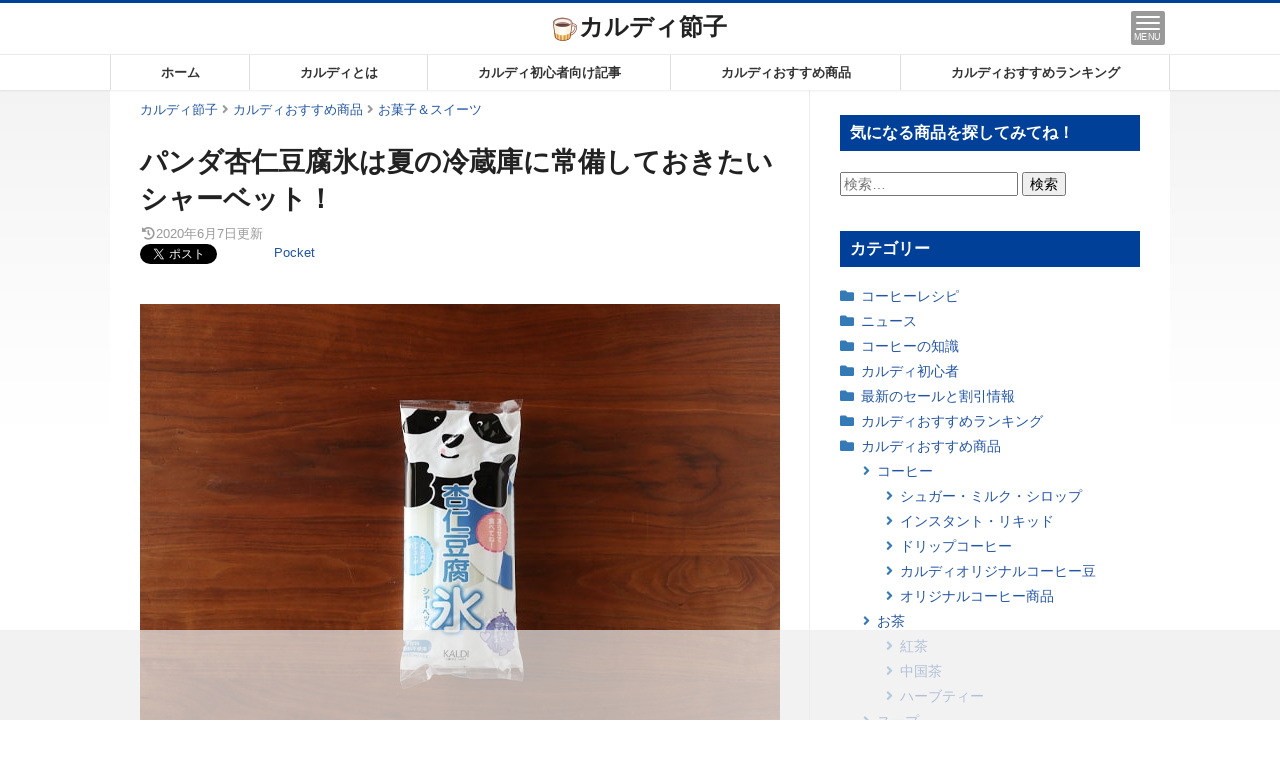

--- FILE ---
content_type: text/html; charset=UTF-8
request_url: https://cafe-setsuko.com/item/kaldi-annindoufu-koori/
body_size: 19593
content:
<!doctype html>
<html lang="ja" prefix="og: http://ogp.me/ns#">
<head>
<meta charset="UTF-8">
<meta name="HandheldFriendly" content="True">
<meta name="MobileOptimized" content="320">
<meta name="viewport" content="width=device-width,minimum-scale=1,initial-scale=1">
<link rel="profile" href="http://gmpg.org/xfn/11">
<title>パンダ杏仁豆腐氷は夏の冷蔵庫に常備しておきたいシャーベット！ | カルディ節子</title>

		<!-- All in One SEO 4.9.2 - aioseo.com -->
	<meta name="description" content="カルディオリジナルの杏仁豆腐フレーバーは他店では味わえない味！さわやかな後味がうれしいひんやりデザート。製氷機でお好み形にも。ちょっとおしゃれなシャーベットのできあがり。" />
	<meta name="robots" content="max-image-preview:large" />
	<link rel="canonical" href="https://cafe-setsuko.com/item/kaldi-annindoufu-koori/" />
	<meta name="generator" content="All in One SEO (AIOSEO) 4.9.2" />
		<meta property="og:locale" content="ja_JP" />
		<meta property="og:site_name" content="カルディ節子" />
		<meta property="og:type" content="article" />
		<meta property="og:title" content="パンダ杏仁豆腐氷は夏の冷蔵庫に常備しておきたいシャーベット！ | カルディ節子" />
		<meta property="og:description" content="カルディオリジナルの杏仁豆腐フレーバーは他店では味わえない味！さわやかな後味がうれしいひんやりデザート。製氷機でお好み形にも。ちょっとおしゃれなシャーベットのできあがり。" />
		<meta property="og:url" content="https://cafe-setsuko.com/item/kaldi-annindoufu-koori/" />
		<meta property="og:image" content="https://cafe-setsuko.com/wp-content/uploads/item/kaldi-annindoufu-koori/kaldi-annindoufu-koori-ogp.jpg" />
		<meta property="og:image:secure_url" content="https://cafe-setsuko.com/wp-content/uploads/item/kaldi-annindoufu-koori/kaldi-annindoufu-koori-ogp.jpg" />
		<meta property="og:image:width" content="640" />
		<meta property="og:image:height" content="335" />
		<meta property="article:published_time" content="2020-06-07T07:03:52+00:00" />
		<meta property="article:modified_time" content="2020-06-07T07:03:52+00:00" />
		<meta name="twitter:card" content="summary_large_image" />
		<meta name="twitter:title" content="パンダ杏仁豆腐氷は夏の冷蔵庫に常備しておきたいシャーベット！ | カルディ節子" />
		<meta name="twitter:description" content="カルディオリジナルの杏仁豆腐フレーバーは他店では味わえない味！さわやかな後味がうれしいひんやりデザート。製氷機でお好み形にも。ちょっとおしゃれなシャーベットのできあがり。" />
		<meta name="twitter:image" content="https://cafe-setsuko.com/wp-content/uploads/item/kaldi-annindoufu-koori/kaldi-annindoufu-koori-thumbnail.jpg" />
		<script type="application/ld+json" class="aioseo-schema">
			{"@context":"https:\/\/schema.org","@graph":[{"@type":"BreadcrumbList","@id":"https:\/\/cafe-setsuko.com\/item\/kaldi-annindoufu-koori\/#breadcrumblist","itemListElement":[{"@type":"ListItem","@id":"https:\/\/cafe-setsuko.com#listItem","position":1,"name":"Home","item":"https:\/\/cafe-setsuko.com","nextItem":{"@type":"ListItem","@id":"https:\/\/cafe-setsuko.com\/category\/kaldi-osusume\/#listItem","name":"\u30ab\u30eb\u30c7\u30a3\u304a\u3059\u3059\u3081\u5546\u54c1"}},{"@type":"ListItem","@id":"https:\/\/cafe-setsuko.com\/category\/kaldi-osusume\/#listItem","position":2,"name":"\u30ab\u30eb\u30c7\u30a3\u304a\u3059\u3059\u3081\u5546\u54c1","item":"https:\/\/cafe-setsuko.com\/category\/kaldi-osusume\/","nextItem":{"@type":"ListItem","@id":"https:\/\/cafe-setsuko.com\/category\/kaldi-osusume\/sweets\/#listItem","name":"\u304a\u83d3\u5b50\uff06\u30b9\u30a4\u30fc\u30c4"},"previousItem":{"@type":"ListItem","@id":"https:\/\/cafe-setsuko.com#listItem","name":"Home"}},{"@type":"ListItem","@id":"https:\/\/cafe-setsuko.com\/category\/kaldi-osusume\/sweets\/#listItem","position":3,"name":"\u304a\u83d3\u5b50\uff06\u30b9\u30a4\u30fc\u30c4","item":"https:\/\/cafe-setsuko.com\/category\/kaldi-osusume\/sweets\/","nextItem":{"@type":"ListItem","@id":"https:\/\/cafe-setsuko.com\/item\/kaldi-annindoufu-koori\/#listItem","name":"\u30d1\u30f3\u30c0\u674f\u4ec1\u8c46\u8150\u6c37\u306f\u590f\u306e\u51b7\u8535\u5eab\u306b\u5e38\u5099\u3057\u3066\u304a\u304d\u305f\u3044\u30b7\u30e3\u30fc\u30d9\u30c3\u30c8\uff01"},"previousItem":{"@type":"ListItem","@id":"https:\/\/cafe-setsuko.com\/category\/kaldi-osusume\/#listItem","name":"\u30ab\u30eb\u30c7\u30a3\u304a\u3059\u3059\u3081\u5546\u54c1"}},{"@type":"ListItem","@id":"https:\/\/cafe-setsuko.com\/item\/kaldi-annindoufu-koori\/#listItem","position":4,"name":"\u30d1\u30f3\u30c0\u674f\u4ec1\u8c46\u8150\u6c37\u306f\u590f\u306e\u51b7\u8535\u5eab\u306b\u5e38\u5099\u3057\u3066\u304a\u304d\u305f\u3044\u30b7\u30e3\u30fc\u30d9\u30c3\u30c8\uff01","previousItem":{"@type":"ListItem","@id":"https:\/\/cafe-setsuko.com\/category\/kaldi-osusume\/sweets\/#listItem","name":"\u304a\u83d3\u5b50\uff06\u30b9\u30a4\u30fc\u30c4"}}]},{"@type":"Organization","@id":"https:\/\/cafe-setsuko.com\/#organization","name":"\u30ab\u30eb\u30c7\u30a3\u7bc0\u5b50","description":"\u30ab\u30eb\u30c7\u30a3\u306e\u304a\u3059\u3059\u3081\u5546\u54c1\u7d39\u4ecb\u30d6\u30ed\u30b0","url":"https:\/\/cafe-setsuko.com\/"},{"@type":"WebPage","@id":"https:\/\/cafe-setsuko.com\/item\/kaldi-annindoufu-koori\/#webpage","url":"https:\/\/cafe-setsuko.com\/item\/kaldi-annindoufu-koori\/","name":"\u30d1\u30f3\u30c0\u674f\u4ec1\u8c46\u8150\u6c37\u306f\u590f\u306e\u51b7\u8535\u5eab\u306b\u5e38\u5099\u3057\u3066\u304a\u304d\u305f\u3044\u30b7\u30e3\u30fc\u30d9\u30c3\u30c8\uff01 | \u30ab\u30eb\u30c7\u30a3\u7bc0\u5b50","description":"\u30ab\u30eb\u30c7\u30a3\u30aa\u30ea\u30b8\u30ca\u30eb\u306e\u674f\u4ec1\u8c46\u8150\u30d5\u30ec\u30fc\u30d0\u30fc\u306f\u4ed6\u5e97\u3067\u306f\u5473\u308f\u3048\u306a\u3044\u5473\uff01\u3055\u308f\u3084\u304b\u306a\u5f8c\u5473\u304c\u3046\u308c\u3057\u3044\u3072\u3093\u3084\u308a\u30c7\u30b6\u30fc\u30c8\u3002\u88fd\u6c37\u6a5f\u3067\u304a\u597d\u307f\u5f62\u306b\u3082\u3002\u3061\u3087\u3063\u3068\u304a\u3057\u3083\u308c\u306a\u30b7\u30e3\u30fc\u30d9\u30c3\u30c8\u306e\u3067\u304d\u3042\u304c\u308a\u3002","inLanguage":"ja","isPartOf":{"@id":"https:\/\/cafe-setsuko.com\/#website"},"breadcrumb":{"@id":"https:\/\/cafe-setsuko.com\/item\/kaldi-annindoufu-koori\/#breadcrumblist"},"image":{"@type":"ImageObject","url":"https:\/\/cafe-setsuko.com\/wp-content\/uploads\/item\/kaldi-annindoufu-koori\/kaldi-annindoufu-koori-thumbnail.jpg","@id":"https:\/\/cafe-setsuko.com\/item\/kaldi-annindoufu-koori\/#mainImage","width":640,"height":640,"caption":"\u674f\u4ec1\u8c46\u8150\u6c37"},"primaryImageOfPage":{"@id":"https:\/\/cafe-setsuko.com\/item\/kaldi-annindoufu-koori\/#mainImage"},"datePublished":"2020-06-07T16:03:52+09:00","dateModified":"2020-06-07T16:03:52+09:00"},{"@type":"WebSite","@id":"https:\/\/cafe-setsuko.com\/#website","url":"https:\/\/cafe-setsuko.com\/","name":"\u30ab\u30eb\u30c7\u30a3\u7bc0\u5b50","description":"\u30ab\u30eb\u30c7\u30a3\u306e\u304a\u3059\u3059\u3081\u5546\u54c1\u7d39\u4ecb\u30d6\u30ed\u30b0","inLanguage":"ja","publisher":{"@id":"https:\/\/cafe-setsuko.com\/#organization"}}]}
		</script>
		<!-- All in One SEO -->

<link rel='dns-prefetch' href='//cdn.ampproject.org' />
<link rel='dns-prefetch' href='//code.jquery.com' />
<link rel='dns-prefetch' href='//use.fontawesome.com' />
<link rel="alternate" title="oEmbed (JSON)" type="application/json+oembed" href="https://cafe-setsuko.com/wp-json/oembed/1.0/embed?url=https%3A%2F%2Fcafe-setsuko.com%2Fitem%2Fkaldi-annindoufu-koori%2F" />
<link rel="alternate" title="oEmbed (XML)" type="text/xml+oembed" href="https://cafe-setsuko.com/wp-json/oembed/1.0/embed?url=https%3A%2F%2Fcafe-setsuko.com%2Fitem%2Fkaldi-annindoufu-koori%2F&#038;format=xml" />
<style id='wp-img-auto-sizes-contain-inline-css' type='text/css'>
img:is([sizes=auto i],[sizes^="auto," i]){contain-intrinsic-size:3000px 1500px}
/*# sourceURL=wp-img-auto-sizes-contain-inline-css */
</style>
<link rel="stylesheet" href="https://use.fontawesome.com/releases/v5.3.1/css/all.css" integrity="sha384-mzrmE5qonljUremFsqc01SB46JvROS7bZs3IO2EmfFsd15uHvIt+Y8vEf7N7fWAU" crossorigin="anonymous">
<link rel='stylesheet' id='main-style-css' href='https://cafe-setsuko.com/wp-content/themes/stinger8/style.css?fver=20210602074848' type='text/css' media='all' />
<style id='wp-block-library-inline-css' type='text/css'>
:root{--wp-block-synced-color:#7a00df;--wp-block-synced-color--rgb:122,0,223;--wp-bound-block-color:var(--wp-block-synced-color);--wp-editor-canvas-background:#ddd;--wp-admin-theme-color:#007cba;--wp-admin-theme-color--rgb:0,124,186;--wp-admin-theme-color-darker-10:#006ba1;--wp-admin-theme-color-darker-10--rgb:0,107,160.5;--wp-admin-theme-color-darker-20:#005a87;--wp-admin-theme-color-darker-20--rgb:0,90,135;--wp-admin-border-width-focus:2px}@media (min-resolution:192dpi){:root{--wp-admin-border-width-focus:1.5px}}.wp-element-button{cursor:pointer}:root .has-very-light-gray-background-color{background-color:#eee}:root .has-very-dark-gray-background-color{background-color:#313131}:root .has-very-light-gray-color{color:#eee}:root .has-very-dark-gray-color{color:#313131}:root .has-vivid-green-cyan-to-vivid-cyan-blue-gradient-background{background:linear-gradient(135deg,#00d084,#0693e3)}:root .has-purple-crush-gradient-background{background:linear-gradient(135deg,#34e2e4,#4721fb 50%,#ab1dfe)}:root .has-hazy-dawn-gradient-background{background:linear-gradient(135deg,#faaca8,#dad0ec)}:root .has-subdued-olive-gradient-background{background:linear-gradient(135deg,#fafae1,#67a671)}:root .has-atomic-cream-gradient-background{background:linear-gradient(135deg,#fdd79a,#004a59)}:root .has-nightshade-gradient-background{background:linear-gradient(135deg,#330968,#31cdcf)}:root .has-midnight-gradient-background{background:linear-gradient(135deg,#020381,#2874fc)}:root{--wp--preset--font-size--normal:16px;--wp--preset--font-size--huge:42px}.has-regular-font-size{font-size:1em}.has-larger-font-size{font-size:2.625em}.has-normal-font-size{font-size:var(--wp--preset--font-size--normal)}.has-huge-font-size{font-size:var(--wp--preset--font-size--huge)}.has-text-align-center{text-align:center}.has-text-align-left{text-align:left}.has-text-align-right{text-align:right}.has-fit-text{white-space:nowrap!important}#end-resizable-editor-section{display:none}.aligncenter{clear:both}.items-justified-left{justify-content:flex-start}.items-justified-center{justify-content:center}.items-justified-right{justify-content:flex-end}.items-justified-space-between{justify-content:space-between}.screen-reader-text{border:0;clip-path:inset(50%);height:1px;margin:-1px;overflow:hidden;padding:0;position:absolute;width:1px;word-wrap:normal!important}.screen-reader-text:focus{background-color:#ddd;clip-path:none;color:#444;display:block;font-size:1em;height:auto;left:5px;line-height:normal;padding:15px 23px 14px;text-decoration:none;top:5px;width:auto;z-index:100000}html :where(.has-border-color){border-style:solid}html :where([style*=border-top-color]){border-top-style:solid}html :where([style*=border-right-color]){border-right-style:solid}html :where([style*=border-bottom-color]){border-bottom-style:solid}html :where([style*=border-left-color]){border-left-style:solid}html :where([style*=border-width]){border-style:solid}html :where([style*=border-top-width]){border-top-style:solid}html :where([style*=border-right-width]){border-right-style:solid}html :where([style*=border-bottom-width]){border-bottom-style:solid}html :where([style*=border-left-width]){border-left-style:solid}html :where(img[class*=wp-image-]){height:auto;max-width:100%}:where(figure){margin:0 0 1em}html :where(.is-position-sticky){--wp-admin--admin-bar--position-offset:var(--wp-admin--admin-bar--height,0px)}@media screen and (max-width:600px){html :where(.is-position-sticky){--wp-admin--admin-bar--position-offset:0px}}

/*# sourceURL=wp-block-library-inline-css */
</style><style id='global-styles-inline-css' type='text/css'>
:root{--wp--preset--aspect-ratio--square: 1;--wp--preset--aspect-ratio--4-3: 4/3;--wp--preset--aspect-ratio--3-4: 3/4;--wp--preset--aspect-ratio--3-2: 3/2;--wp--preset--aspect-ratio--2-3: 2/3;--wp--preset--aspect-ratio--16-9: 16/9;--wp--preset--aspect-ratio--9-16: 9/16;--wp--preset--color--black: #000000;--wp--preset--color--cyan-bluish-gray: #abb8c3;--wp--preset--color--white: #ffffff;--wp--preset--color--pale-pink: #f78da7;--wp--preset--color--vivid-red: #cf2e2e;--wp--preset--color--luminous-vivid-orange: #ff6900;--wp--preset--color--luminous-vivid-amber: #fcb900;--wp--preset--color--light-green-cyan: #7bdcb5;--wp--preset--color--vivid-green-cyan: #00d084;--wp--preset--color--pale-cyan-blue: #8ed1fc;--wp--preset--color--vivid-cyan-blue: #0693e3;--wp--preset--color--vivid-purple: #9b51e0;--wp--preset--gradient--vivid-cyan-blue-to-vivid-purple: linear-gradient(135deg,rgb(6,147,227) 0%,rgb(155,81,224) 100%);--wp--preset--gradient--light-green-cyan-to-vivid-green-cyan: linear-gradient(135deg,rgb(122,220,180) 0%,rgb(0,208,130) 100%);--wp--preset--gradient--luminous-vivid-amber-to-luminous-vivid-orange: linear-gradient(135deg,rgb(252,185,0) 0%,rgb(255,105,0) 100%);--wp--preset--gradient--luminous-vivid-orange-to-vivid-red: linear-gradient(135deg,rgb(255,105,0) 0%,rgb(207,46,46) 100%);--wp--preset--gradient--very-light-gray-to-cyan-bluish-gray: linear-gradient(135deg,rgb(238,238,238) 0%,rgb(169,184,195) 100%);--wp--preset--gradient--cool-to-warm-spectrum: linear-gradient(135deg,rgb(74,234,220) 0%,rgb(151,120,209) 20%,rgb(207,42,186) 40%,rgb(238,44,130) 60%,rgb(251,105,98) 80%,rgb(254,248,76) 100%);--wp--preset--gradient--blush-light-purple: linear-gradient(135deg,rgb(255,206,236) 0%,rgb(152,150,240) 100%);--wp--preset--gradient--blush-bordeaux: linear-gradient(135deg,rgb(254,205,165) 0%,rgb(254,45,45) 50%,rgb(107,0,62) 100%);--wp--preset--gradient--luminous-dusk: linear-gradient(135deg,rgb(255,203,112) 0%,rgb(199,81,192) 50%,rgb(65,88,208) 100%);--wp--preset--gradient--pale-ocean: linear-gradient(135deg,rgb(255,245,203) 0%,rgb(182,227,212) 50%,rgb(51,167,181) 100%);--wp--preset--gradient--electric-grass: linear-gradient(135deg,rgb(202,248,128) 0%,rgb(113,206,126) 100%);--wp--preset--gradient--midnight: linear-gradient(135deg,rgb(2,3,129) 0%,rgb(40,116,252) 100%);--wp--preset--font-size--small: 13px;--wp--preset--font-size--medium: 20px;--wp--preset--font-size--large: 36px;--wp--preset--font-size--x-large: 42px;--wp--preset--spacing--20: 0.44rem;--wp--preset--spacing--30: 0.67rem;--wp--preset--spacing--40: 1rem;--wp--preset--spacing--50: 1.5rem;--wp--preset--spacing--60: 2.25rem;--wp--preset--spacing--70: 3.38rem;--wp--preset--spacing--80: 5.06rem;--wp--preset--shadow--natural: 6px 6px 9px rgba(0, 0, 0, 0.2);--wp--preset--shadow--deep: 12px 12px 50px rgba(0, 0, 0, 0.4);--wp--preset--shadow--sharp: 6px 6px 0px rgba(0, 0, 0, 0.2);--wp--preset--shadow--outlined: 6px 6px 0px -3px rgb(255, 255, 255), 6px 6px rgb(0, 0, 0);--wp--preset--shadow--crisp: 6px 6px 0px rgb(0, 0, 0);}:where(.is-layout-flex){gap: 0.5em;}:where(.is-layout-grid){gap: 0.5em;}body .is-layout-flex{display: flex;}.is-layout-flex{flex-wrap: wrap;align-items: center;}.is-layout-flex > :is(*, div){margin: 0;}body .is-layout-grid{display: grid;}.is-layout-grid > :is(*, div){margin: 0;}:where(.wp-block-columns.is-layout-flex){gap: 2em;}:where(.wp-block-columns.is-layout-grid){gap: 2em;}:where(.wp-block-post-template.is-layout-flex){gap: 1.25em;}:where(.wp-block-post-template.is-layout-grid){gap: 1.25em;}.has-black-color{color: var(--wp--preset--color--black) !important;}.has-cyan-bluish-gray-color{color: var(--wp--preset--color--cyan-bluish-gray) !important;}.has-white-color{color: var(--wp--preset--color--white) !important;}.has-pale-pink-color{color: var(--wp--preset--color--pale-pink) !important;}.has-vivid-red-color{color: var(--wp--preset--color--vivid-red) !important;}.has-luminous-vivid-orange-color{color: var(--wp--preset--color--luminous-vivid-orange) !important;}.has-luminous-vivid-amber-color{color: var(--wp--preset--color--luminous-vivid-amber) !important;}.has-light-green-cyan-color{color: var(--wp--preset--color--light-green-cyan) !important;}.has-vivid-green-cyan-color{color: var(--wp--preset--color--vivid-green-cyan) !important;}.has-pale-cyan-blue-color{color: var(--wp--preset--color--pale-cyan-blue) !important;}.has-vivid-cyan-blue-color{color: var(--wp--preset--color--vivid-cyan-blue) !important;}.has-vivid-purple-color{color: var(--wp--preset--color--vivid-purple) !important;}.has-black-background-color{background-color: var(--wp--preset--color--black) !important;}.has-cyan-bluish-gray-background-color{background-color: var(--wp--preset--color--cyan-bluish-gray) !important;}.has-white-background-color{background-color: var(--wp--preset--color--white) !important;}.has-pale-pink-background-color{background-color: var(--wp--preset--color--pale-pink) !important;}.has-vivid-red-background-color{background-color: var(--wp--preset--color--vivid-red) !important;}.has-luminous-vivid-orange-background-color{background-color: var(--wp--preset--color--luminous-vivid-orange) !important;}.has-luminous-vivid-amber-background-color{background-color: var(--wp--preset--color--luminous-vivid-amber) !important;}.has-light-green-cyan-background-color{background-color: var(--wp--preset--color--light-green-cyan) !important;}.has-vivid-green-cyan-background-color{background-color: var(--wp--preset--color--vivid-green-cyan) !important;}.has-pale-cyan-blue-background-color{background-color: var(--wp--preset--color--pale-cyan-blue) !important;}.has-vivid-cyan-blue-background-color{background-color: var(--wp--preset--color--vivid-cyan-blue) !important;}.has-vivid-purple-background-color{background-color: var(--wp--preset--color--vivid-purple) !important;}.has-black-border-color{border-color: var(--wp--preset--color--black) !important;}.has-cyan-bluish-gray-border-color{border-color: var(--wp--preset--color--cyan-bluish-gray) !important;}.has-white-border-color{border-color: var(--wp--preset--color--white) !important;}.has-pale-pink-border-color{border-color: var(--wp--preset--color--pale-pink) !important;}.has-vivid-red-border-color{border-color: var(--wp--preset--color--vivid-red) !important;}.has-luminous-vivid-orange-border-color{border-color: var(--wp--preset--color--luminous-vivid-orange) !important;}.has-luminous-vivid-amber-border-color{border-color: var(--wp--preset--color--luminous-vivid-amber) !important;}.has-light-green-cyan-border-color{border-color: var(--wp--preset--color--light-green-cyan) !important;}.has-vivid-green-cyan-border-color{border-color: var(--wp--preset--color--vivid-green-cyan) !important;}.has-pale-cyan-blue-border-color{border-color: var(--wp--preset--color--pale-cyan-blue) !important;}.has-vivid-cyan-blue-border-color{border-color: var(--wp--preset--color--vivid-cyan-blue) !important;}.has-vivid-purple-border-color{border-color: var(--wp--preset--color--vivid-purple) !important;}.has-vivid-cyan-blue-to-vivid-purple-gradient-background{background: var(--wp--preset--gradient--vivid-cyan-blue-to-vivid-purple) !important;}.has-light-green-cyan-to-vivid-green-cyan-gradient-background{background: var(--wp--preset--gradient--light-green-cyan-to-vivid-green-cyan) !important;}.has-luminous-vivid-amber-to-luminous-vivid-orange-gradient-background{background: var(--wp--preset--gradient--luminous-vivid-amber-to-luminous-vivid-orange) !important;}.has-luminous-vivid-orange-to-vivid-red-gradient-background{background: var(--wp--preset--gradient--luminous-vivid-orange-to-vivid-red) !important;}.has-very-light-gray-to-cyan-bluish-gray-gradient-background{background: var(--wp--preset--gradient--very-light-gray-to-cyan-bluish-gray) !important;}.has-cool-to-warm-spectrum-gradient-background{background: var(--wp--preset--gradient--cool-to-warm-spectrum) !important;}.has-blush-light-purple-gradient-background{background: var(--wp--preset--gradient--blush-light-purple) !important;}.has-blush-bordeaux-gradient-background{background: var(--wp--preset--gradient--blush-bordeaux) !important;}.has-luminous-dusk-gradient-background{background: var(--wp--preset--gradient--luminous-dusk) !important;}.has-pale-ocean-gradient-background{background: var(--wp--preset--gradient--pale-ocean) !important;}.has-electric-grass-gradient-background{background: var(--wp--preset--gradient--electric-grass) !important;}.has-midnight-gradient-background{background: var(--wp--preset--gradient--midnight) !important;}.has-small-font-size{font-size: var(--wp--preset--font-size--small) !important;}.has-medium-font-size{font-size: var(--wp--preset--font-size--medium) !important;}.has-large-font-size{font-size: var(--wp--preset--font-size--large) !important;}.has-x-large-font-size{font-size: var(--wp--preset--font-size--x-large) !important;}
/*# sourceURL=global-styles-inline-css */
</style>

<style id='classic-theme-styles-inline-css' type='text/css'>
/*! This file is auto-generated */
.wp-block-button__link{color:#fff;background-color:#32373c;border-radius:9999px;box-shadow:none;text-decoration:none;padding:calc(.667em + 2px) calc(1.333em + 2px);font-size:1.125em}.wp-block-file__button{background:#32373c;color:#fff;text-decoration:none}
/*# sourceURL=/wp-includes/css/classic-themes.min.css */
</style>
<script async custom-element="amp-sidebar" src="https://cdn.ampproject.org/v0/amp-sidebar-0.1.js"></script>
<script async src="https://cdn.ampproject.org/v0.js"></script>
<script defer custom-element="amp-accordion" src="https://cdn.ampproject.org/v0/amp-accordion-0.1.js"></script>
<script defer custom-element="amp-instagram" src="https://cdn.ampproject.org/v0/amp-instagram-0.1.js"></script>
<script defer custom-element="amp-twitter" src="https://cdn.ampproject.org/v0/amp-twitter-0.1.js"></script>
<script defer custom-element="amp-iframe" src="https://cdn.ampproject.org/v0/amp-iframe-0.1.js"></script>
<script async custom-element="amp-ad" src="https://cdn.ampproject.org/v0/amp-ad-0.1.js"></script>
<script async custom-element="amp-analytics" src="https://cdn.ampproject.org/v0/amp-analytics-0.1.js"></script>

<!-- BEGIN: WP Social Bookmarking Light HEAD -->
<style type="text/css">.wp_social_bookmarking_light{
    border: 0 !important;
    padding: 0 !important;
    margin: 0 !important;
}
.wp_social_bookmarking_light div{
    float: left !important;
    border: 0 !important;
    padding: 0 !important;
    margin: 0 5px 0px 0 !important;
    min-height: 30px !important;
    line-height: 18px !important;
    text-indent: 0 !important;
}
.wp_social_bookmarking_light img{
    border: 0 !important;
    padding: 0;
    margin: 0;
    vertical-align: top !important;
}
.wp_social_bookmarking_light_clear{
    clear: both !important;
}
#fb-root{
    display: none;
}
.wsbl_facebook_like iframe{
    max-width: none !important;
}
.wsbl_pinterest a{
    border: 0px !important;
}
</style>
<!-- END: WP Social Bookmarking Light HEAD -->
<style id="sccss">#site-header {
    border-top: 3px solid #004098;
}
.entry-content h2,
.entry-content .h2 {
	color: #fff;
	background: #004098;
}
.entry-content h2:after,
.entry-content .h2:after {
	border-top: 10px solid #004098;
}
.entry-content h3,
.entry-content .h3 {
	color: #004098;
	border-bottom: 4px solid #004098;
}
.entry-content h3:after,
.entry-content .h3:after {
	border-color: #004098 transparent transparent;
}
.entry-content h4 {
	color: #004098;
	background: #f4f7ff;
}
.entry-content h4:after {
	background: #004098;
}
.entry-content ol li:before {
    background-color: #004098;
}
.ranking-feed .ranking-number {
    color: #fff;
    background-color: #004098;
}
.ranking-feed .product-title {
    border-bottom: none;
}
#primary .widget .widget-title{
	color: #fff;
	background: #004098;
}
.main-loop-feed-title {
	color: #fff;
	background: #004098;
}
.main-loop-feed-title:after {
	border-top: 10px solid #004098;
}
#secondary .widget .widget-title{
	color: #fff;
	background: #004098;
}</style><!--GTM-->
<script>(function(w,d,s,l,i){w[l]=w[l]||[];w[l].push({'gtm.start':
new Date().getTime(),event:'gtm.js'});var f=d.getElementsByTagName(s)[0],
j=d.createElement(s),dl=l!='dataLayer'?'&l='+l:'';j.async=true;j.src=
'https://www.googletagmanager.com/gtm.js?id='+i+dl;f.parentNode.insertBefore(j,f);
})(window,document,'script','dataLayer','GTM-WXNXZ7X');</script>
<!--End GTM-->
</head>

<body class="wp-singular item-template-default single single-item postid-4163 wp-theme-stinger8 wp-child-theme-cafe-setsuko">
<div id="ft-fix">
  <div class="ft-fix-adsense"><style>
.fixed_bottom_adsense{width:100%;height:50px;}
@media(min-width:468px){.fixed_bottom_adsense{width:468px;height:60px;}}
@media(min-width:1280px){.fixed_bottom_adsense{width:728px;height:90px;}}
</style>
<script async src="https://pagead2.googlesyndication.com/pagead/js/adsbygoogle.js"></script>
<!-- cafe-setsuko_fixed_bottom_responsive -->
<ins class="adsbygoogle fixed_bottom_adsense" style="display:block" data-ad-client="ca-pub-3395839672422108" data-ad-slot="3909366719"></ins>
<script>(adsbygoogle = window.adsbygoogle || []).push({});</script>
</div>
  <div class="ft-fix-close">×</div>
</div><div id="page" class="site">
  <a class="skip-link screen-reader-text" href="#main">コンテンツまでスキップする</a>

  <header id="site-header">
    <div class="site-header-inner">

      <div id="site-logo"><p class="site-title"><a href="https://cafe-setsuko.com"><img width="21" height="21" src="https://cafe-setsuko.com/wp-content/uploads/title-icon.png" alt="" class="site-title-icon">カルディ節子</a></p></div>
      
      <button id="xs-site-navigation-btn" on="tap:amp_sidebar.open"><span></span><div>MENU</div></button>    </div>
    <!-- /.site-header-inner -->
  </header>
  <!-- /#site-header -->
  <div class="global-menu-wrap"><div class="global-menu-inner clearfix"><ul class="global-menu count-2"><li id="menu-item-4" class="menu-item menu-item-type-custom menu-item-object-custom current-item-parent menu-item-4"><a href="/">ホーム</a></li>
<li id="menu-item-521" class="menu-item menu-item-type-post_type menu-item-object-post menu-item-521"><a href="https://cafe-setsuko.com/about-kaldi/">カルディとは</a></li>
<li id="menu-item-519" class="menu-item menu-item-type-taxonomy menu-item-object-category menu-item-519"><a href="https://cafe-setsuko.com/category/beginner/">カルディ初心者向け記事</a></li>
<li id="menu-item-518" class="menu-item menu-item-type-taxonomy menu-item-object-category current-item-ancestor current-menu-parent current-item-parent menu-item-518"><a href="https://cafe-setsuko.com/category/kaldi-osusume/">カルディおすすめ商品</a></li>
<li id="menu-item-571" class="menu-item menu-item-type-taxonomy menu-item-object-category menu-item-571"><a href="https://cafe-setsuko.com/category/ranking/">カルディおすすめランキング</a></li>
</ul></div></div><div id="site-body" class="clearfix">

<div id="primary">

  <main id="main">
    <div class="single-content">
      <article id="post-4163" class="post-4163 item type-item status-publish has-post-thumbnail hentry category-sweets category-kaldi-osusume _page_type-_main_page" itemscope itemtype="http://schema.org/Article">
  <div class="entry-header-breadcrumb"><div class="breadcrumb clearfix"><ul itemscope itemtype="http://schema.org/BreadcrumbList"><li itemscope itemprop="itemListElement" itemtype="http://schema.org/ListItem"><a href="https://cafe-setsuko.com" itemprop="item"><span itemprop="name">カルディ節子</span></a><meta itemprop="position" content="1" /></li><li itemscope itemprop="itemListElement" itemtype="http://schema.org/ListItem"><a href="https://cafe-setsuko.com/category/kaldi-osusume/" itemprop="item"><span itemprop="name">カルディおすすめ商品</span></a><meta itemprop="position" content="2" /></li><li itemscope itemprop="itemListElement" itemtype="http://schema.org/ListItem"><a href="https://cafe-setsuko.com/category/kaldi-osusume/sweets/" itemprop="item"><span itemprop="name">お菓子＆スイーツ</span></a><meta itemprop="position" content="3" /></li></ul></div></div>  <header class="entry-header">
    <h1 id="single-entry-title" class="entry-title" itemprop="headline">パンダ杏仁豆腐氷は夏の冷蔵庫に常備しておきたいシャーベット！</h1><div class="entry-meta"><div class="posted-on"><span class="_modified"><i class="fas fa-history fa-fw"></i><time class="entry-date date updated" datetime="2020-06-07T16:03:52+09:00" itemprop="dateModified">2020年6月7日</time>更新</span><meta itemprop="dateCreated datePublished" content="2020-06-07T16:03:52+09:00" /></div><div class="entry-sns"><div class='wp_social_bookmarking_light'>        <div class="wsbl_twitter"><a href="https://twitter.com/share" class="twitter-share-button" data-url="https://cafe-setsuko.com/item/kaldi-annindoufu-koori/" data-text="" data-lang="ja">Tweet</a></div>        <div class="wsbl_hatena_button"><a href="//b.hatena.ne.jp/entry/https://cafe-setsuko.com/item/kaldi-annindoufu-koori/" class="hatena-bookmark-button" data-hatena-bookmark-title="" data-hatena-bookmark-layout="simple-balloon" title="このエントリーをはてなブックマークに追加"> <img src="//b.hatena.ne.jp/images/entry-button/button-only@2x.png" alt="このエントリーをはてなブックマークに追加" width="20" height="20" style="border: none;" /></a><script type="text/javascript" src="//b.hatena.ne.jp/js/bookmark_button.js" charset="utf-8" async="async"></script></div>        <div class="wsbl_pocket"><a href="https://getpocket.com/save" class="pocket-btn" data-lang="en" data-save-url="https://cafe-setsuko.com/item/kaldi-annindoufu-koori/" data-pocket-count="none" data-pocket-align="left" >Pocket</a><script type="text/javascript">!function(d,i){if(!d.getElementById(i)){var j=d.createElement("script");j.id=i;j.src="https://widgets.getpocket.com/v1/j/btn.js?v=1";var w=d.getElementById(i);d.body.appendChild(j);}}(document,"pocket-btn-js");</script></div></div>
<br class='wp_social_bookmarking_light_clear' />
</div><!-- /.entry-sns --></div>    
    <meta itemprop="mainEntityOfPage" content="https://cafe-setsuko.com/item/kaldi-annindoufu-koori/">
    <meta itemprop="image" content="https://cafe-setsuko.com/wp-content/uploads/item/kaldi-annindoufu-koori/kaldi-annindoufu-koori-thumbnail.jpg">    <meta itemprop="author" content="admin2" />
    <div itemprop="publisher" itemscope itemtype="https://schema.org/Organization"><div itemprop="logo" itemscope itemtype="https://schema.org/ImageObject"><meta itemprop="url" content="https://cafe-setsuko.com/wp-content/uploads/site-logo.png"><meta itemprop="width" content="320"><meta itemprop="height" content="60"></div><meta itemprop="name" content="https://cafe-setsuko.com" /></div>  </header>
    <div class="entry-content" itemprop="articleBody">
    <p><amp-img layout="responsive" fetchpriority="high" decoding="async" class="alignnone size-full wp-image-4169" src="https://cafe-setsuko.com/wp-content/uploads/item/kaldi-annindoufu-koori/kaldi-annindoufu-koori_01.jpg" alt="" width="640" height="480"></amp-img></p><p class="entry-first-price-box"><span class="entry-first-price-box-product-name"><i class="fas fa-file-alt fa-fw"></i>杏仁豆腐氷</span><br class="entry-first-price-box-br"><span class="entry-first-price-box-product-price"><i class="fas fa-shopping-bag fa-fw"></i>198円（税抜）／214円（税込）</span></p>
<p>大人気のパンダ杏仁豆腐かが夏にうれしいシャーベットになりました！</p>
<p>他では味わえないカルディオリジナルの杏仁豆腐フレーバーは試してみる価値アリ。</p>
<h2>杏仁豆腐氷</h2>
<p><amp-img layout="responsive" decoding="async" class="alignnone size-full wp-image-4168" src="https://cafe-setsuko.com/wp-content/uploads/item/kaldi-annindoufu-koori/kaldi-annindoufu-koori_02.jpg" alt="杏仁豆腐氷" width="640" height="480"></amp-img></p>
<p>チューチュー棒タイプのシャーベットです。</p>
<p>8本入りで税込213円なので、1本あたり25円ほどとリーズナブル。</p>
<p>保存料や着色料を使用していないので、子供のおやつにもぴったり。</p>
<p><amp-img layout="responsive" decoding="async" class="alignnone size-full wp-image-4167" src="https://cafe-setsuko.com/wp-content/uploads/item/kaldi-annindoufu-koori/kaldi-annindoufu-koori_03.jpg" alt="杏仁豆腐氷" width="640" height="480"></amp-img></p>
<p>冷蔵庫で凍らせてシャーベット状にして頂きます。ポキッと折っても風情があっていいですね。</p>
<p>しっかりと杏仁豆腐の味がしますが、とてもさわやかであっさりした印象です。</p>
<p>カルピスに近い味がしますが、後味は杏仁豆腐寄りですね。</p>
<p><amp-img layout="responsive" loading="lazy" decoding="async" class="alignnone size-full wp-image-4166" src="https://cafe-setsuko.com/wp-content/uploads/item/kaldi-annindoufu-koori/kaldi-annindoufu-koori_04.jpg" alt="杏仁豆腐氷" width="640" height="480"></amp-img></p>
<p>ちなみに、製氷機などに入れて好みの形にすることもできます。</p>
<div class="comment _a">
  <div class="img">
    <div class="i"><amp-img layout="responsive" loading="lazy" decoding="async" src="https://cafe-setsuko.com/images/icon-face/face-setsuko-02.png" width="80" height="80"></amp-img></div>
    <div class="fukidashi"><amp-img layout="responsive" loading="lazy" decoding="async" src="https://cafe-setsuko.com/images/icon-face/comment-waku-fukidashi-a.png" width="38" height="23"></amp-img></div>
  </div>
  <div class="txt">暑い時期はシャーベットがあると気分があがりますよね</div>
</div>
<p>パンダ杏仁豆腐はカルディオリジナルのフレーバー。他店では味わえないのでぜひチェックしてみてくださいね。</p>
<h3>パンダ杏仁豆腐シリーズ</h3>
<div class="item-intro item-intro-item clearfix">
<div class="item-intro-image"><a href="https://cafe-setsuko.com/item/kaldi-annindofu/" onclick="ga('send','event','item','click',this.href,'1',{nonInteraction:true});"><amp-img layout="responsive" loading="lazy" decoding="async" width="150" height="150" src="https://cafe-setsuko.com/wp-content/uploads/item/kaldi-annindofu/kaldi-annindofu-thumbnail-150x150.jpg" class="attachment-thumb150 size-thumb150 wp-post-image" alt="カルディの杏仁豆腐は看板商品！パンダのパッケージが目印のぷるるんミルクデザート" ></amp-img></a></div>
<div class="item-intro-detail">
<p class="item-intro-title"><a href="https://cafe-setsuko.com/item/kaldi-annindofu/" onclick="ga('send','event','item','click',this.href,'1',{nonInteraction:true});">カルディの杏仁豆腐は看板商品！パンダのパッケージが目印のぷるるんミルクデザート</a></p>

<div class="item-intro-btn-set"><p class="item-intro-modified-time"><i class="far fa-clock fa-fw"></i><time class="date updated" datetime="2018-05-23T21:19:45+00:00" >2018年5月23日</time>更新</p><p class="item-intro-btn"><a href="https://cafe-setsuko.com/item/kaldi-annindofu/" onclick="ga('send','event','item','click',this.href,'1',{nonInteraction:true});">ページを見る</a></p></div>

</div>
</div>
<div class="item-intro item-intro-item clearfix">
<div class="item-intro-image"><a href="https://cafe-setsuko.com/item/kaldi-annindoufu-mizorezake/" onclick="ga('send','event','item','click',this.href,'1',{nonInteraction:true});"><amp-img layout="responsive" loading="lazy" decoding="async" width="150" height="150" src="https://cafe-setsuko.com/wp-content/uploads/item/kaldi-annindoufu-mizorezake/kaldi-annindoufu-mizorezake-thumbnail-150x150.jpg" class="attachment-thumb150 size-thumb150 wp-post-image" alt="数量限定！カルディの杏仁豆腐 氷酒は凍らせて食べるシャキ甘日本酒！試してみるべし" ></amp-img></a></div>
<div class="item-intro-detail">
<p class="item-intro-title"><a href="https://cafe-setsuko.com/item/kaldi-annindoufu-mizorezake/" onclick="ga('send','event','item','click',this.href,'1',{nonInteraction:true});">数量限定！カルディの杏仁豆腐 氷酒は凍らせて食べるシャキ甘日本酒！試してみるべし</a></p>

<div class="item-intro-btn-set"><p class="item-intro-modified-time"><i class="far fa-clock fa-fw"></i><time class="date updated" datetime="2020-06-08T12:20:16+00:00" >2020年6月8日</time>更新</p><p class="item-intro-btn"><a href="https://cafe-setsuko.com/item/kaldi-annindoufu-mizorezake/" onclick="ga('send','event','item','click',this.href,'1',{nonInteraction:true});">ページを見る</a></p></div>

</div>
</div>
<h2>価格・値段</h2>
<p>198円（税抜）／214円（税込）</p>
<h2>サイズ・量</h2>
<p>290×125mm<br>
504ml（63ml×8本）</p>
<h2>カロリー</h2>
<p>43キロカロリー（1本あたり）</p>
<h2>原材料</h2>
<p>砂糖混合ぶどう糖果糖液糖、脱脂粉乳、デキストリン、杏仁/酸味料、安定剤（CMC）、香料、乳化剤、（一部に乳成分を含む）</p>  </div>
  <footer class="entry-footer"><div class="entry-footer-breadcrumb"><div class="entry-footer-breadcrumb-title">この記事のカテゴリー：</div><div class="breadcrumb clearfix"><ul itemscope itemtype="http://schema.org/BreadcrumbList"><li itemscope itemprop="itemListElement" itemtype="http://schema.org/ListItem"><a href="https://cafe-setsuko.com" itemprop="item"><span itemprop="name">カルディ節子</span></a><meta itemprop="position" content="1" /></li><li itemscope itemprop="itemListElement" itemtype="http://schema.org/ListItem"><a href="https://cafe-setsuko.com/category/kaldi-osusume/" itemprop="item"><span itemprop="name">カルディおすすめ商品</span></a><meta itemprop="position" content="2" /></li><li itemscope itemprop="itemListElement" itemtype="http://schema.org/ListItem"><a href="https://cafe-setsuko.com/category/kaldi-osusume/sweets/" itemprop="item"><span itemprop="name">お菓子＆スイーツ</span></a><meta itemprop="position" content="3" /></li></ul></div></div><div class="entry-sns"><div class='wp_social_bookmarking_light'>        <div class="wsbl_twitter"><a href="https://twitter.com/share" class="twitter-share-button" data-url="https://cafe-setsuko.com/item/kaldi-annindoufu-koori/" data-text="パンダ杏仁豆腐氷は夏の冷蔵庫に常備しておきたいシャーベット！" data-lang="ja">Tweet</a></div>        <div class="wsbl_hatena_button"><a href="//b.hatena.ne.jp/entry/https://cafe-setsuko.com/item/kaldi-annindoufu-koori/" class="hatena-bookmark-button" data-hatena-bookmark-title="パンダ杏仁豆腐氷は夏の冷蔵庫に常備しておきたいシャーベット！" data-hatena-bookmark-layout="simple-balloon" title="このエントリーをはてなブックマークに追加"> <img src="//b.hatena.ne.jp/images/entry-button/button-only@2x.png" alt="このエントリーをはてなブックマークに追加" width="20" height="20" style="border: none;" /></a><script type="text/javascript" src="//b.hatena.ne.jp/js/bookmark_button.js" charset="utf-8" async="async"></script></div>        <div class="wsbl_pocket"><a href="https://getpocket.com/save" class="pocket-btn" data-lang="en" data-save-url="https://cafe-setsuko.com/item/kaldi-annindoufu-koori/" data-pocket-count="none" data-pocket-align="left" >Pocket</a><script type="text/javascript">!function(d,i){if(!d.getElementById(i)){var j=d.createElement("script");j.id=i;j.src="https://widgets.getpocket.com/v1/j/btn.js?v=1";var w=d.getElementById(i);d.body.appendChild(j);}}(document,"pocket-btn-js");</script></div></div>
<br class='wp_social_bookmarking_light_clear' />
</div></footer></article>
<!-- #post-4163 -->
    </div>
  </main>

  <div class="container-fluid" id="ad-single-primary-footer-box">
  <div class="row gutter-20">
    <div class="col-xs-12 center gray"><p>スポンサードリンク</p></div>
  </div>
  <div class="row" id="ad-single-primary-footer">
    <div class="mb15em center" id="ad-single-primary-footer-left"><div class="ad-single-primary-footer-left-inner"><div class="textwidget custom-html-widget"><script async src="//pagead2.googlesyndication.com/pagead/js/adsbygoogle.js"></script>
<!-- cafe-setsuko_entry_footer -->
<ins class="adsbygoogle"
     style="display:inline-block;width:300px;height:250px"
     data-ad-client="ca-pub-3395839672422108"
     data-ad-slot="8530846540"></ins>
<script>
(adsbygoogle = window.adsbygoogle || []).push({});
</script></div></div></div><div class="col-xs-12 col-sm-6 mb15em center" id="ad-single-primary-footer-right"><div class="ad-single-primary-footer-right-inner"><style type="text/css">
.ad-single-primary-footer-right-adslot {
  width: 100%;
  display: none;
}
@media (min-width: 620px) {
  .ad-single-primary-footer-right-adslot {
    display: inline-block;
    width: 300px;
    height: 250px;
  }
}
</style><div class="textwidget custom-html-widget"><script async src="//pagead2.googlesyndication.com/pagead/js/adsbygoogle.js"></script>
<!-- cafe-setsuko_entry_footer_2 -->
<ins class="adsbygoogle ad-single-primary-footer-right-adslot"
     data-ad-client="ca-pub-3395839672422108"
     data-ad-slot="7201738410"></ins>
<script>
(adsbygoogle = window.adsbygoogle || []).push({});
</script></div></div></div>  </div>
</div>
  <aside><div class="loop-feed loop-feed-osusume widget"><h4 class="widget-title">あなたにおすすめ</h4><div class="widget-body"><article id="post-1389" class="post-1389 post type-post status-publish format-standard has-post-thumbnail hentry category-ranking" itemscope itemtype="http://schema.org/Article">
  <dl class="clearfix">
    <dt><a href="https://cafe-setsuko.com/kaldi-osusume-item-matome/"><amp-img layout="responsive" width="150" height="150" src="https://cafe-setsuko.com/wp-content/uploads/post/kaldi-osusume-item-matome/kaldi-osusume-item-matome-thumbnail-150x150.gif" class="attachment-thumb150_resize size-thumb150_resize wp-post-image" alt="カルディのおすすめ商品ランキング" itemprop="image" decoding="async" loading="lazy" ></amp-img></a></dt>
    <dd>
      <header class="entry-header">
        <h5 class="entry-title" itemprop="headline"><a href="https://cafe-setsuko.com/kaldi-osusume-item-matome/" itemscope itemprop="mainEntityOfPage">カルディのおすすめ商品ランキング369選</a></h5>        <div class="entry-meta">
          <div class="posted-on"><span class="_modified"><i class="fas fa-history fa-fw"></i><time class="entry-date date updated" datetime="2020-09-22T16:01:37+09:00" itemprop="dateModified">2020年9月22日</time>更新</span><meta itemprop="dateCreated datePublished" content="2019-02-08T14:30:54+09:00" /></div><div itemprop="image" itemscope itemtype="https://schema.org/ImageObject">
  <meta itemprop="url" content="https://cafe-setsuko.com/wp-content/uploads/post/kaldi-osusume-item-matome/kaldi-osusume-item-matome-thumbnail.gif">
  <meta itemprop="width" content="640"><meta itemprop="height" content="640">
</div>
          <meta itemprop="author" content="setsuko" />
          <div itemprop="publisher" itemscope itemtype="https://schema.org/Organization"><div itemprop="logo" itemscope itemtype="https://schema.org/ImageObject"><meta itemprop="url" content="https://cafe-setsuko.com/wp-content/uploads/site-logo.png"><meta itemprop="width" content="320"><meta itemprop="height" content="60"></div><meta itemprop="name" content="https://cafe-setsuko.com" /></div>        </div>
      </header>
      <div class="loop-feed-excerpt" itemprop="articleBody">節子が実際に買って食べてみたカルディの商品をおすすめ順にランキング形式にしました！コーヒー系もおすすめですがお菓子や調味料も良いのたくさんあるのでぜひ試してみてくださいね♪</div>
          </dd>
  </dl>
  <!-- /.clearfix -->
</article>
<!-- #post-1389 -->
<article id="post-640" class="post-640 post type-post status-publish format-standard has-post-thumbnail hentry category-coffe-thishiki" itemscope itemtype="http://schema.org/Article">
  <dl class="clearfix">
    <dt><a href="https://cafe-setsuko.com/roast-coffee-irekata/"><amp-img layout="responsive" width="150" height="150" src="https://cafe-setsuko.com/wp-content/uploads/post/roast-coffee-irekata/roast-coffee-irekata-thumbnail-150x150.gif" class="attachment-thumb150_resize size-thumb150_resize wp-post-image" alt="焙煎コーヒーのおいしい淹れ方講座" itemprop="image" decoding="async" loading="lazy" ></amp-img></a></dt>
    <dd>
      <header class="entry-header">
        <h5 class="entry-title" itemprop="headline"><a href="https://cafe-setsuko.com/roast-coffee-irekata/" itemscope itemprop="mainEntityOfPage">焙煎コーヒーのおいしい淹れ方講座！カルディで豆を好きな荒さに挽いてもらうのがポイント</a></h5>        <div class="entry-meta">
          <div class="posted-on"><span class="_modified"><i class="fas fa-history fa-fw"></i><time class="entry-date date updated" datetime="2018-10-02T10:59:52+09:00" itemprop="dateModified">2018年10月2日</time>更新</span><meta itemprop="dateCreated datePublished" content="2018-10-02T10:59:18+09:00" /></div><div itemprop="image" itemscope itemtype="https://schema.org/ImageObject">
  <meta itemprop="url" content="https://cafe-setsuko.com/wp-content/uploads/post/roast-coffee-irekata/roast-coffee-irekata-thumbnail.gif">
  <meta itemprop="width" content="640"><meta itemprop="height" content="640">
</div>
          <meta itemprop="author" content="setsuko" />
          <div itemprop="publisher" itemscope itemtype="https://schema.org/Organization"><div itemprop="logo" itemscope itemtype="https://schema.org/ImageObject"><meta itemprop="url" content="https://cafe-setsuko.com/wp-content/uploads/site-logo.png"><meta itemprop="width" content="320"><meta itemprop="height" content="60"></div><meta itemprop="name" content="https://cafe-setsuko.com" /></div>        </div>
      </header>
      <div class="loop-feed-excerpt" itemprop="articleBody">購入してきた焙煎コーヒー（挽いた後のコーヒー豆）で、おいしいコーヒーを淹れるためのコツやポイントを紹介！</div>
          </dd>
  </dl>
  <!-- /.clearfix -->
</article>
<!-- #post-640 -->
<article id="post-636" class="post-636 post type-post status-publish format-standard has-post-thumbnail hentry category-ranking" itemscope itemtype="http://schema.org/Article">
  <dl class="clearfix">
    <dt><a href="https://cafe-setsuko.com/kaldi-osusume-coffee-matome/"><amp-img layout="responsive" width="150" height="150" src="https://cafe-setsuko.com/wp-content/uploads/post/kaldi-osusume-coffee-matome/kaldi-osusume-coffee-matome-thumbnail-150x150.jpg" class="attachment-thumb150_resize size-thumb150_resize wp-post-image" alt="" itemprop="image" decoding="async" loading="lazy" ></amp-img></a></dt>
    <dd>
      <header class="entry-header">
        <h5 class="entry-title" itemprop="headline"><a href="https://cafe-setsuko.com/kaldi-osusume-coffee-matome/" itemscope itemprop="mainEntityOfPage">カルディのおすすめコーヒー豆ランキングTOP20【2020年最新版】</a></h5>        <div class="entry-meta">
          <div class="posted-on"><span class="_modified"><i class="fas fa-history fa-fw"></i><time class="entry-date date updated" datetime="2020-07-02T12:30:26+09:00" itemprop="dateModified">2020年7月2日</time>更新</span><meta itemprop="dateCreated datePublished" content="2018-07-11T00:00:01+09:00" /></div><div itemprop="image" itemscope itemtype="https://schema.org/ImageObject">
  <meta itemprop="url" content="https://cafe-setsuko.com/wp-content/uploads/post/kaldi-osusume-coffee-matome/kaldi-osusume-coffee-matome-thumbnail.jpg">
  <meta itemprop="width" content="640"><meta itemprop="height" content="640">
</div>
          <meta itemprop="author" content="setsuko" />
          <div itemprop="publisher" itemscope itemtype="https://schema.org/Organization"><div itemprop="logo" itemscope itemtype="https://schema.org/ImageObject"><meta itemprop="url" content="https://cafe-setsuko.com/wp-content/uploads/site-logo.png"><meta itemprop="width" content="320"><meta itemprop="height" content="60"></div><meta itemprop="name" content="https://cafe-setsuko.com" /></div>        </div>
      </header>
      <div class="loop-feed-excerpt" itemprop="articleBody">カルディの人気のコーヒーをランキング形式でご紹介！飲みやすさや苦みなどでまとめました。豆の挽き方によって飲み口が違いますが、だいたいの傾向をまとめてあるので参考にしてみてくださいね。</div>
          </dd>
  </dl>
  <!-- /.clearfix -->
</article>
<!-- #post-636 -->
<article id="post-1597" class="post-1597 post type-post status-publish format-standard has-post-thumbnail hentry category-coffe-thishiki" itemscope itemtype="http://schema.org/Article">
  <dl class="clearfix">
    <dt><a href="https://cafe-setsuko.com/about-milk/"><amp-img layout="responsive" width="150" height="150" src="https://cafe-setsuko.com/wp-content/uploads/post/about-milk/about-milk-thumbnail-150x150.gif" class="attachment-thumb150_resize size-thumb150_resize wp-post-image" alt="コーヒーにはどんなミルクがおすすめ？" itemprop="image" decoding="async" loading="lazy" ></amp-img></a></dt>
    <dd>
      <header class="entry-header">
        <h5 class="entry-title" itemprop="headline"><a href="https://cafe-setsuko.com/about-milk/" itemscope itemprop="mainEntityOfPage">コーヒーにいれるのはどんなミルクがおすすめ？牛乳や生クリームなど特徴まとめ</a></h5>        <div class="entry-meta">
          <div class="posted-on"><span class="_modified"><i class="fas fa-history fa-fw"></i><time class="entry-date date updated" datetime="2018-07-10T18:34:29+09:00" itemprop="dateModified">2018年7月10日</time>更新</span><meta itemprop="dateCreated datePublished" content="2018-07-10T18:34:29+09:00" /></div><div itemprop="image" itemscope itemtype="https://schema.org/ImageObject">
  <meta itemprop="url" content="https://cafe-setsuko.com/wp-content/uploads/post/about-milk/about-milk-thumbnail.gif">
  <meta itemprop="width" content="640"><meta itemprop="height" content="640">
</div>
          <meta itemprop="author" content="setsuko" />
          <div itemprop="publisher" itemscope itemtype="https://schema.org/Organization"><div itemprop="logo" itemscope itemtype="https://schema.org/ImageObject"><meta itemprop="url" content="https://cafe-setsuko.com/wp-content/uploads/site-logo.png"><meta itemprop="width" content="320"><meta itemprop="height" content="60"></div><meta itemprop="name" content="https://cafe-setsuko.com" /></div>        </div>
      </header>
      <div class="loop-feed-excerpt" itemprop="articleBody">コーヒーは入れる砂糖によって少し味が変わってきますよ！砂糖にはいろいろ特徴がありますが代表的なものをご紹介。ブラックコーヒーにもひとつまみの砂糖を入れるだけで香りが出てのみ口が全然違いますよ！</div>
          </dd>
  </dl>
  <!-- /.clearfix -->
</article>
<!-- #post-1597 -->
</div></div></aside>  <aside><div class="loop-feed loop-feed-kanren widget"><h4 class="widget-title">関連記事&amp;PR</h4><div class="widget-body"><article id="post-3208" class="post-3208 item type-item status-publish has-post-thumbnail hentry category-pasta-sauce category-kaldi-osusume category-retortinstant" itemscope itemtype="http://schema.org/Article">
  <dl class="clearfix">
    <dt><a href="https://cafe-setsuko.com/item/kaldi-limone-salato-sauce/"><amp-img layout="responsive" width="150" height="150" src="https://cafe-setsuko.com/wp-content/uploads/item/kaldi-limone-salato-sauce/kaldi-limone-salato-sauce-thumbnail-150x150.jpg" class="attachment-thumb150_resize size-thumb150_resize wp-post-image" alt="カルディ 塩レモンパスタソース" itemprop="image" decoding="async" loading="lazy" ></amp-img></a></dt>
    <dd>
      <header class="entry-header">
        <h5 class="entry-title" itemprop="headline"><a href="https://cafe-setsuko.com/item/kaldi-limone-salato-sauce/" itemscope itemprop="mainEntityOfPage">ランキング1位の塩レモンパスタソースがおいしすぎてヤバイ！リピート必至間違いなし</a></h5>        <div class="entry-meta">
          <div class="posted-on"><span class="_modified"><i class="fas fa-history fa-fw"></i><time class="entry-date date updated" datetime="2020-07-29T11:33:05+09:00" itemprop="dateModified">2020年7月29日</time>更新</span><meta itemprop="dateCreated datePublished" content="2020-07-29T11:33:05+09:00" /></div><div class="product-price" itemprop="offers" itemscope itemtype="http://schema.org/Offer"><i class="fas fa-shopping-bag fa-fw"></i><span class="product-price-kakaku" itemprop="priceCurrency" content="JPY">価格</span><span class="product-price-number" itemprop="price" content="115">115</span><span class="product-price-yen">円</span>(税抜)</div><div itemprop="image" itemscope itemtype="https://schema.org/ImageObject">
  <meta itemprop="url" content="https://cafe-setsuko.com/wp-content/uploads/item/kaldi-limone-salato-sauce/kaldi-limone-salato-sauce-thumbnail.jpg">
  <meta itemprop="width" content="640"><meta itemprop="height" content="640">
</div>
          <meta itemprop="author" content="setsuko" />
          <div itemprop="publisher" itemscope itemtype="https://schema.org/Organization"><div itemprop="logo" itemscope itemtype="https://schema.org/ImageObject"><meta itemprop="url" content="https://cafe-setsuko.com/wp-content/uploads/site-logo.png"><meta itemprop="width" content="320"><meta itemprop="height" content="60"></div><meta itemprop="name" content="https://cafe-setsuko.com" /></div>        </div>
      </header>
      <div class="loop-feed-excerpt" itemprop="articleBody">あまりの人気ぶりに売り切れることもしばしば！レモンのさっぱりとした酸味とニンニクの旨味が絶対クセになります。パスタソースでありながらパスタ以外にもツナやサバなどの魚介類との相性もバッチリなので色々楽しめる！</div>
          </dd>
  </dl>
  <!-- /.clearfix -->
</article>
<!-- #post-3208 -->
<div class="loop-feed-adsense"><script async src="//pagead2.googlesyndication.com/pagead/js/adsbygoogle.js"></script>
<ins class="adsbygoogle"
     style="display:block"
     data-ad-format="fluid"
     data-ad-layout-key="-er+7a-3h-cf+zm"
     data-ad-client="ca-pub-3395839672422108"
     data-ad-slot="9656511364"></ins>
<script>
     (adsbygoogle = window.adsbygoogle || []).push({});
</script></div>
<article id="post-1474" class="post-1474 item type-item status-publish has-post-thumbnail hentry category-puddingjelly category-sweets category-kaldi-osusume" itemscope itemtype="http://schema.org/Article">
  <dl class="clearfix">
    <dt><a href="https://cafe-setsuko.com/item/kaldi-taniguchifarm-tomato-jelly/"><amp-img layout="responsive" width="150" height="150" src="https://cafe-setsuko.com/wp-content/uploads/item/kaldi-taniguchifarm-tomato-jelly/kaldi-taniguchifarm-tomato-jelly-thumbnail-150x150.jpg" class="attachment-thumb150_resize size-thumb150_resize wp-post-image" alt="谷口農場 スイーツトマトミニゼリー" itemprop="image" decoding="async" loading="lazy" ></amp-img></a></dt>
    <dd>
      <header class="entry-header">
        <h5 class="entry-title" itemprop="headline"><a href="https://cafe-setsuko.com/item/kaldi-taniguchifarm-tomato-jelly/" itemscope itemprop="mainEntityOfPage">カルディで限定発売のスイーツトマトゼリーが濃厚で甘くて美味しい。添加物0のこだわり製法にも注目。</a></h5>        <div class="entry-meta">
          <div class="posted-on"><span class="_modified"><i class="fas fa-history fa-fw"></i><time class="entry-date date updated" datetime="2018-06-01T20:18:54+09:00" itemprop="dateModified">2018年6月1日</time>更新</span><meta itemprop="dateCreated datePublished" content="2018-06-01T20:18:54+09:00" /></div><div class="product-price" itemprop="offers" itemscope itemtype="http://schema.org/Offer"><i class="fas fa-shopping-bag fa-fw"></i><span class="product-price-kakaku" itemprop="priceCurrency" content="JPY">価格</span><span class="product-price-number" itemprop="price" content="380">380</span><span class="product-price-yen">円</span>(税抜)</div><div itemprop="image" itemscope itemtype="https://schema.org/ImageObject">
  <meta itemprop="url" content="https://cafe-setsuko.com/wp-content/uploads/item/kaldi-taniguchifarm-tomato-jelly/kaldi-taniguchifarm-tomato-jelly-thumbnail.jpg">
  <meta itemprop="width" content="640"><meta itemprop="height" content="640">
</div>
          <meta itemprop="author" content="setsuko" />
          <div itemprop="publisher" itemscope itemtype="https://schema.org/Organization"><div itemprop="logo" itemscope itemtype="https://schema.org/ImageObject"><meta itemprop="url" content="https://cafe-setsuko.com/wp-content/uploads/site-logo.png"><meta itemprop="width" content="320"><meta itemprop="height" content="60"></div><meta itemprop="name" content="https://cafe-setsuko.com" /></div>        </div>
      </header>
      <div class="loop-feed-excerpt" itemprop="articleBody">国産素材を使ったトマトのゼリー。ミニサイズのカップ入りなのでとても食べやすい！スイーツの様に食べられるので、トマトな苦手な人にも食べられますよ。カルディでの販売は夏時期限定。</div>
          </dd>
  </dl>
  <!-- /.clearfix -->
</article>
<!-- #post-1474 -->
<article id="post-3571" class="post-3571 item type-item status-publish has-post-thumbnail hentry category-sweets category-kaldi-osusume category-cheese" itemscope itemtype="http://schema.org/Article">
  <dl class="clearfix">
    <dt><a href="https://cafe-setsuko.com/item/kaldi-newyork-cheesecake-cappuccino/"><amp-img layout="responsive" width="150" height="150" src="https://cafe-setsuko.com/wp-content/uploads/item/kaldi-newyork-cheesecake-cappuccino/kaldi-newyork-cheesecake-cappuccino-thumbnail-150x150.jpg" class="attachment-thumb150_resize size-thumb150_resize wp-post-image" alt="カルディ ニューヨークチーズケーキ カプチーノ" itemprop="image" decoding="async" loading="lazy" ></amp-img></a></dt>
    <dd>
      <header class="entry-header">
        <h5 class="entry-title" itemprop="headline"><a href="https://cafe-setsuko.com/item/kaldi-newyork-cheesecake-cappuccino/" itemscope itemprop="mainEntityOfPage">カルディのニューヨークチーズケーキは濃厚しっとりなめらかチーズとほろ苦いエスプレッソの風味</a></h5>        <div class="entry-meta">
          <div class="posted-on"><span class="_modified"><i class="fas fa-history fa-fw"></i><time class="entry-date date updated" datetime="2019-07-10T11:39:47+09:00" itemprop="dateModified">2019年7月10日</time>更新</span><meta itemprop="dateCreated datePublished" content="2019-07-10T11:26:38+09:00" /></div><div class="product-price" itemprop="offers" itemscope itemtype="http://schema.org/Offer"><i class="fas fa-shopping-bag fa-fw"></i><span class="product-price-kakaku" itemprop="priceCurrency" content="JPY">価格</span><span class="product-price-number" itemprop="price" content="304">304</span><span class="product-price-yen">円</span>(税抜)</div><div itemprop="image" itemscope itemtype="https://schema.org/ImageObject">
  <meta itemprop="url" content="https://cafe-setsuko.com/wp-content/uploads/item/kaldi-newyork-cheesecake-cappuccino/kaldi-newyork-cheesecake-cappuccino-thumbnail.jpg">
  <meta itemprop="width" content="640"><meta itemprop="height" content="640">
</div>
          <meta itemprop="author" content="setsuko" />
          <div itemprop="publisher" itemscope itemtype="https://schema.org/Organization"><div itemprop="logo" itemscope itemtype="https://schema.org/ImageObject"><meta itemprop="url" content="https://cafe-setsuko.com/wp-content/uploads/site-logo.png"><meta itemprop="width" content="320"><meta itemprop="height" content="60"></div><meta itemprop="name" content="https://cafe-setsuko.com" /></div>        </div>
      </header>
      <div class="loop-feed-excerpt" itemprop="articleBody">ニューヨークチーズケーキと言えばしっとりなめらかな濃厚チーズの舌触りが特徴。そのチーズケーキをカプチーノ風味に仕上げたもので、チーズの甘味とエスプレッソのビターな風味が相まってリピ決定です。</div>
          </dd>
  </dl>
  <!-- /.clearfix -->
</article>
<!-- #post-3571 -->
<article id="post-2091" class="post-2091 item type-item status-publish has-post-thumbnail hentry category-kaldi-osusume category-tyomiryo" itemscope itemtype="http://schema.org/Article">
  <dl class="clearfix">
    <dt><a href="https://cafe-setsuko.com/item/kaldi-dukkah/"><amp-img layout="responsive" width="150" height="150" src="https://cafe-setsuko.com/wp-content/uploads/item/kaldi-dukkah/kaldi-dukkah-thumbnail-150x150.jpg" class="attachment-thumb150_resize size-thumb150_resize wp-post-image" alt="カルディオリジナル デュカ" itemprop="image" decoding="async" loading="lazy" ></amp-img></a></dt>
    <dd>
      <header class="entry-header">
        <h5 class="entry-title" itemprop="headline"><a href="https://cafe-setsuko.com/item/kaldi-dukkah/" itemscope itemprop="mainEntityOfPage">カルディのデュカはアラブ発祥の調味料！いつものパンが絶品に変わる</a></h5>        <div class="entry-meta">
          <div class="posted-on"><span class="_modified"><i class="fas fa-history fa-fw"></i><time class="entry-date date updated" datetime="2018-10-15T15:35:42+09:00" itemprop="dateModified">2018年10月15日</time>更新</span><meta itemprop="dateCreated datePublished" content="2018-10-15T15:35:42+09:00" /></div><div class="product-price" itemprop="offers" itemscope itemtype="http://schema.org/Offer"><i class="fas fa-shopping-bag fa-fw"></i><span class="product-price-kakaku" itemprop="priceCurrency" content="JPY">価格</span><span class="product-price-number" itemprop="price" content="386">386</span><span class="product-price-yen">円</span>(税抜)</div><div itemprop="image" itemscope itemtype="https://schema.org/ImageObject">
  <meta itemprop="url" content="https://cafe-setsuko.com/wp-content/uploads/item/kaldi-dukkah/kaldi-dukkah-thumbnail.jpg">
  <meta itemprop="width" content="640"><meta itemprop="height" content="640">
</div>
          <meta itemprop="author" content="setsuko" />
          <div itemprop="publisher" itemscope itemtype="https://schema.org/Organization"><div itemprop="logo" itemscope itemtype="https://schema.org/ImageObject"><meta itemprop="url" content="https://cafe-setsuko.com/wp-content/uploads/site-logo.png"><meta itemprop="width" content="320"><meta itemprop="height" content="60"></div><meta itemprop="name" content="https://cafe-setsuko.com" /></div>        </div>
      </header>
      <div class="loop-feed-excerpt" itemprop="articleBody">カシューナッツをはじめとしたナッツ類とクミン等のスパイスや食塩を混ぜて作った調味料で、パンにつけたりサラダにかけたりして食べると最高に美味しくなります！</div>
          </dd>
  </dl>
  <!-- /.clearfix -->
</article>
<!-- #post-2091 -->
<article id="post-1134" class="post-1134 item type-item status-publish has-post-thumbnail hentry category-coffee category-original-coffee category-kaldi-osusume" itemscope itemtype="http://schema.org/Article">
  <dl class="clearfix">
    <dt><a href="https://cafe-setsuko.com/item/kaldi-easter-blend/"><amp-img layout="responsive" width="150" height="113" src="https://cafe-setsuko.com/wp-content/uploads/item/kaldi-easter-blend/kaldi-easter-blend_02-150x113.jpg" class="attachment-thumb150_resize size-thumb150_resize wp-post-image" alt="イースターブレンド" itemprop="image" decoding="async" loading="lazy" ></amp-img></a></dt>
    <dd>
      <header class="entry-header">
        <h5 class="entry-title" itemprop="headline"><a href="https://cafe-setsuko.com/item/kaldi-easter-blend/" itemscope itemprop="mainEntityOfPage">カルディおすすめ季節限定コーヒーのイースターブレンドはナッツの香りが優しく広がるやわらかな味わい</a></h5>        <div class="entry-meta">
          <div class="posted-on"><span class="_modified"><i class="fas fa-history fa-fw"></i><time class="entry-date date updated" datetime="2018-04-16T17:05:58+09:00" itemprop="dateModified">2018年4月16日</time>更新</span><meta itemprop="dateCreated datePublished" content="2018-04-16T15:54:55+09:00" /></div><div class="product-price" itemprop="offers" itemscope itemtype="http://schema.org/Offer"><i class="fas fa-shopping-bag fa-fw"></i><span class="product-price-kakaku" itemprop="priceCurrency" content="JPY">価格</span><span class="product-price-number" itemprop="price" content="695">695</span><span class="product-price-yen">円</span>(税抜)</div><div itemprop="image" itemscope itemtype="https://schema.org/ImageObject">
  <meta itemprop="url" content="https://cafe-setsuko.com/wp-content/uploads/item/kaldi-easter-blend/kaldi-easter-blend_02.jpg">
  <meta itemprop="width" content="640"><meta itemprop="height" content="480">
</div>
          <meta itemprop="author" content="setsuko" />
          <div itemprop="publisher" itemscope itemtype="https://schema.org/Organization"><div itemprop="logo" itemscope itemtype="https://schema.org/ImageObject"><meta itemprop="url" content="https://cafe-setsuko.com/wp-content/uploads/site-logo.png"><meta itemprop="width" content="320"><meta itemprop="height" content="60"></div><meta itemprop="name" content="https://cafe-setsuko.com" /></div>        </div>
      </header>
      <div class="loop-feed-excerpt" itemprop="articleBody">4月のイースター限定の焙煎コーヒー！イースターエッグのイメージから、ケニア産のビーベリーという丸くて小さいコーヒー豆を使用しています。カカオのような甘く香ばしい風味とベルガモットの爽やかさが特徴です！</div>
          </dd>
  </dl>
  <!-- /.clearfix -->
</article>
<!-- #post-1134 -->
</div></div></aside>  
</div><!-- #primary -->

<div id="secondary" class="widget-area"><aside id="search-2" class="widget widget_search"><h4 class="widget-title">気になる商品を探してみてね！</h4><form role="search" method="get" class="search-form" action="https://cafe-setsuko.com/">
				<label>
					<span class="screen-reader-text">検索:</span>
					<input type="search" class="search-field" placeholder="検索&hellip;" value="" name="s" />
				</label>
				<input type="submit" class="search-submit" value="検索" />
			</form></aside><aside id="categories-2" class="widget widget_categories"><h4 class="widget-title">カテゴリー</h4>
			<ul>
					<li class="cat-item cat-item-26"><a href="https://cafe-setsuko.com/category/coffee-recipe/">コーヒーレシピ</a>
</li>
	<li class="cat-item cat-item-28"><a href="https://cafe-setsuko.com/category/news/">ニュース</a>
</li>
	<li class="cat-item cat-item-18"><a href="https://cafe-setsuko.com/category/coffe-thishiki/">コーヒーの知識</a>
</li>
	<li class="cat-item cat-item-5"><a href="https://cafe-setsuko.com/category/beginner/">カルディ初心者</a>
</li>
	<li class="cat-item cat-item-39"><a href="https://cafe-setsuko.com/category/mail-magazine/">最新のセールと割引情報</a>
</li>
	<li class="cat-item cat-item-10"><a href="https://cafe-setsuko.com/category/ranking/">カルディおすすめランキング</a>
</li>
	<li class="cat-item cat-item-4"><a href="https://cafe-setsuko.com/category/kaldi-osusume/">カルディおすすめ商品</a>
<ul class='children'>
	<li class="cat-item cat-item-12"><a href="https://cafe-setsuko.com/category/kaldi-osusume/coffee/">コーヒー</a>
	<ul class='children'>
	<li class="cat-item cat-item-31"><a href="https://cafe-setsuko.com/category/kaldi-osusume/coffee/sugarmilk/">シュガー・ミルク・シロップ</a>
</li>
	<li class="cat-item cat-item-32"><a href="https://cafe-setsuko.com/category/kaldi-osusume/coffee/instantliquid/">インスタント・リキッド</a>
</li>
	<li class="cat-item cat-item-33"><a href="https://cafe-setsuko.com/category/kaldi-osusume/coffee/drip/">ドリップコーヒー</a>
</li>
	<li class="cat-item cat-item-34"><a href="https://cafe-setsuko.com/category/kaldi-osusume/coffee/original-coffee/">カルディオリジナルコーヒー豆</a>
</li>
	<li class="cat-item cat-item-35"><a href="https://cafe-setsuko.com/category/kaldi-osusume/coffee/item/">オリジナルコーヒー商品</a>
</li>
	</ul>
</li>
	<li class="cat-item cat-item-25"><a href="https://cafe-setsuko.com/category/kaldi-osusume/tea/">お茶</a>
	<ul class='children'>
	<li class="cat-item cat-item-63"><a href="https://cafe-setsuko.com/category/kaldi-osusume/tea/blacktea/">紅茶</a>
</li>
	<li class="cat-item cat-item-64"><a href="https://cafe-setsuko.com/category/kaldi-osusume/tea/chinesetea/">中国茶</a>
</li>
	<li class="cat-item cat-item-59"><a href="https://cafe-setsuko.com/category/kaldi-osusume/tea/herbtea/">ハーブティー</a>
</li>
	</ul>
</li>
	<li class="cat-item cat-item-24"><a href="https://cafe-setsuko.com/category/kaldi-osusume/soup/">スープ</a>
</li>
	<li class="cat-item cat-item-16"><a href="https://cafe-setsuko.com/category/kaldi-osusume/wine-liquor/">お酒</a>
	<ul class='children'>
	<li class="cat-item cat-item-46"><a href="https://cafe-setsuko.com/category/kaldi-osusume/wine-liquor/sourliqueur/">サワー・リキュール</a>
</li>
	<li class="cat-item cat-item-50"><a href="https://cafe-setsuko.com/category/kaldi-osusume/wine-liquor/beer/">ビール・発泡酒</a>
</li>
	<li class="cat-item cat-item-56"><a href="https://cafe-setsuko.com/category/kaldi-osusume/wine-liquor/wine/">ワイン</a>
</li>
	</ul>
</li>
	<li class="cat-item cat-item-30"><a href="https://cafe-setsuko.com/category/kaldi-osusume/drink/">その他飲み物</a>
</li>
	<li class="cat-item cat-item-14"><a href="https://cafe-setsuko.com/category/kaldi-osusume/sweets/">お菓子＆スイーツ</a>
	<ul class='children'>
	<li class="cat-item cat-item-47"><a href="https://cafe-setsuko.com/category/kaldi-osusume/sweets/snack/">スナック菓子</a>
</li>
	<li class="cat-item cat-item-48"><a href="https://cafe-setsuko.com/category/kaldi-osusume/sweets/chocolate/">チョコレート菓子</a>
</li>
	<li class="cat-item cat-item-49"><a href="https://cafe-setsuko.com/category/kaldi-osusume/sweets/wagashi/">和菓子</a>
</li>
	<li class="cat-item cat-item-51"><a href="https://cafe-setsuko.com/category/kaldi-osusume/sweets/yakigashi/">焼き菓子</a>
</li>
	<li class="cat-item cat-item-54"><a href="https://cafe-setsuko.com/category/kaldi-osusume/sweets/coffeesweets/">コーヒー菓子</a>
</li>
	<li class="cat-item cat-item-55"><a href="https://cafe-setsuko.com/category/kaldi-osusume/sweets/gummycandy/">グミ・キャンディ</a>
</li>
	<li class="cat-item cat-item-61"><a href="https://cafe-setsuko.com/category/kaldi-osusume/sweets/puddingjelly/">プリン・ゼリー</a>
</li>
	</ul>
</li>
	<li class="cat-item cat-item-36"><a href="https://cafe-setsuko.com/category/kaldi-osusume/nuts/">ナッツ類</a>
</li>
	<li class="cat-item cat-item-22"><a href="https://cafe-setsuko.com/category/kaldi-osusume/otsumami/">おつまみ</a>
	<ul class='children'>
	<li class="cat-item cat-item-57"><a href="https://cafe-setsuko.com/category/kaldi-osusume/otsumami/hamsausage/">ハム・ソーセージ</a>
</li>
	</ul>
</li>
	<li class="cat-item cat-item-15"><a href="https://cafe-setsuko.com/category/kaldi-osusume/cheese/">チーズ</a>
</li>
	<li class="cat-item cat-item-23"><a href="https://cafe-setsuko.com/category/kaldi-osusume/curry/">カレー</a>
</li>
	<li class="cat-item cat-item-21"><a href="https://cafe-setsuko.com/category/kaldi-osusume/retortinstant/">レトルト・インスタント</a>
	<ul class='children'>
	<li class="cat-item cat-item-42"><a href="https://cafe-setsuko.com/category/kaldi-osusume/retortinstant/pasta-sauce/">パスタソース</a>
</li>
	<li class="cat-item cat-item-58"><a href="https://cafe-setsuko.com/category/kaldi-osusume/retortinstant/mixedrice/">ご飯の素</a>
</li>
	</ul>
</li>
	<li class="cat-item cat-item-20"><a href="https://cafe-setsuko.com/category/kaldi-osusume/noodle/">麺類</a>
	<ul class='children'>
	<li class="cat-item cat-item-52"><a href="https://cafe-setsuko.com/category/kaldi-osusume/noodle/pasta/">パスタ</a>
</li>
	</ul>
</li>
	<li class="cat-item cat-item-13"><a href="https://cafe-setsuko.com/category/kaldi-osusume/tyomiryo/">調味料</a>
	<ul class='children'>
	<li class="cat-item cat-item-62"><a href="https://cafe-setsuko.com/category/kaldi-osusume/tyomiryo/jam/">ジャム</a>
</li>
	<li class="cat-item cat-item-43"><a href="https://cafe-setsuko.com/category/kaldi-osusume/tyomiryo/dressing/">ドレッシング</a>
</li>
	<li class="cat-item cat-item-44"><a href="https://cafe-setsuko.com/category/kaldi-osusume/tyomiryo/salt/">塩</a>
</li>
	<li class="cat-item cat-item-60"><a href="https://cafe-setsuko.com/category/kaldi-osusume/tyomiryo/spread/">スプレッド</a>
</li>
	<li class="cat-item cat-item-45"><a href="https://cafe-setsuko.com/category/kaldi-osusume/tyomiryo/saucepaste/">ソース・ペースト</a>
</li>
	</ul>
</li>
	<li class="cat-item cat-item-37"><a href="https://cafe-setsuko.com/category/kaldi-osusume/etc/">その他</a>
	<ul class='children'>
	<li class="cat-item cat-item-53"><a href="https://cafe-setsuko.com/category/kaldi-osusume/etc/ethnic/">エスニック</a>
</li>
	</ul>
</li>
	<li class="cat-item cat-item-29"><a href="https://cafe-setsuko.com/category/kaldi-osusume/canned/">缶詰</a>
</li>
	<li class="cat-item cat-item-19"><a href="https://cafe-setsuko.com/category/kaldi-osusume/zakka/">雑貨</a>
</li>
	<li class="cat-item cat-item-27"><a href="https://cafe-setsuko.com/category/kaldi-osusume/moheji/">もへじ</a>
</li>
</ul>
</li>
	<li class="cat-item cat-item-17"><a href="https://cafe-setsuko.com/category/wine-kaldi/">カルディワイン定期便</a>
</li>
	<li class="cat-item cat-item-9"><a href="https://cafe-setsuko.com/category/recipe/">アレンジレシピ</a>
</li>
			</ul>

			</aside><aside class="widget widget_postlist _table"><h4 class="widget-title">特集</h4><div class="widget_postlist_inner"><div class="_article_wrap"><div class="_article">
  <div class="_thumbnail"><a href="https://cafe-setsuko.com/kaldi-osusume-item-matome/"><amp-img layout="responsive" width="150" height="150" src="https://cafe-setsuko.com/wp-content/uploads/post/kaldi-osusume-item-matome/kaldi-osusume-item-matome-thumbnail-150x150.gif" class="attachment-thumb150_resize size-thumb150_resize wp-post-image" alt="カルディのおすすめ商品ランキング369選" loading="lazy" ></amp-img></a></div>
  <div class="_detail">
    <div class="_title"><a href="https://cafe-setsuko.com/kaldi-osusume-item-matome/">カルディのおすすめ商品ランキング369選</a></div>
    
  </div>
  
</div>
<div class="_article">
  <div class="_thumbnail"><a href="https://cafe-setsuko.com/kaldi-osusume-original-matome/"><amp-img layout="responsive" width="150" height="150" src="https://cafe-setsuko.com/wp-content/uploads/post/kaldi-osusume-original-matome/kaldi-osusume-original-matome-thumbnail-150x150.gif" class="attachment-thumb150_resize size-thumb150_resize wp-post-image" alt="カルディで絶対買うべきコーヒーアイテム厳選BEST15" loading="lazy" ></amp-img></a></div>
  <div class="_detail">
    <div class="_title"><a href="https://cafe-setsuko.com/kaldi-osusume-original-matome/">カルディで絶対買うべきコーヒーアイテム厳選BEST15</a></div>
    
  </div>
  
</div>
<div class="_article">
  <div class="_thumbnail"><a href="https://cafe-setsuko.com/kaldi-osusume-tyomiryo-matome/"><amp-img layout="responsive" width="150" height="150" src="https://cafe-setsuko.com/wp-content/uploads/post/kaldi-osusume-tyomiryo-matome/kaldi-osusume-tyomiryo-matome-thumbnail-150x150.gif" class="attachment-thumb150_resize size-thumb150_resize wp-post-image" alt="カルディの調味料！定番から一風変わった物まで厳選50商品" loading="lazy" ></amp-img></a></div>
  <div class="_detail">
    <div class="_title"><a href="https://cafe-setsuko.com/kaldi-osusume-tyomiryo-matome/">カルディの調味料！定番から一風変わった物まで厳選50商品</a></div>
    
  </div>
  
</div>
<div class="_article">
  <div class="_thumbnail"><a href="https://cafe-setsuko.com/kaldi-osusume-okashi-matome/"><amp-img layout="responsive" width="150" height="150" src="https://cafe-setsuko.com/wp-content/uploads/post/kaldi-osusume-okashi-matome/kaldi-osusume-okashi-matome-thumbnail-150x150.gif" class="attachment-thumb150_resize size-thumb150_resize wp-post-image" alt="カルディで買うべきなお菓子&#038;スイーツ厳選100商品" loading="lazy" ></amp-img></a></div>
  <div class="_detail">
    <div class="_title"><a href="https://cafe-setsuko.com/kaldi-osusume-okashi-matome/">カルディで買うべきなお菓子&#038;スイーツ厳選100商品</a></div>
    
  </div>
  
</div>
<div class="_article">
  <div class="_thumbnail"><a href="https://cafe-setsuko.com/item/kaldi-osusume-curry/"><amp-img layout="responsive" width="150" height="150" src="https://cafe-setsuko.com/wp-content/uploads/item/kaldi-osusume-curry/kaldi-osusume-curry-thumbnail-150x150.gif" class="attachment-thumb150_resize size-thumb150_resize wp-post-image" alt="カルディのおすすめカレーランキング" loading="lazy" ></amp-img></a></div>
  <div class="_detail">
    <div class="_title"><a href="https://cafe-setsuko.com/item/kaldi-osusume-curry/">カルディのおすすめカレーランキング</a></div>
    
  </div>
  
</div>
<div class="_article">
  <div class="_thumbnail"><a href="https://cafe-setsuko.com/kaldi-osusume-sio-matome/"><amp-img layout="responsive" width="150" height="150" src="https://cafe-setsuko.com/wp-content/uploads/post/kaldi-osusume-sio-matome/kaldi-osusume-sio-matome-thumbnail-150x150.jpg" class="attachment-thumb150_resize size-thumb150_resize wp-post-image" alt="カルディで買えるおすすめの塩ランキングTOP13【2020年最新】" loading="lazy" ></amp-img></a></div>
  <div class="_detail">
    <div class="_title"><a href="https://cafe-setsuko.com/kaldi-osusume-sio-matome/">カルディで買えるおすすめの塩ランキングTOP13【2020年最新】</a></div>
    
  </div>
  
</div>
</div></div></aside><aside id="text-2" class="widget widget_text"><h4 class="widget-title">特集</h4>			<div class="textwidget"><div class="container-fluid sidebar-thumbnail">
<div class="sidebar-thumbnail-row">
<div class="sidebar-thumbnail-col">
<p><a href="/kaldi-osusume-coffee-matome/"><amp-img layout="responsive" loading="lazy" decoding="async" style="max-width: 300px;" src="https://cafe-setsuko.com/wp-content/uploads/post/kaldi-osusume-coffee-matome/kaldi-osusume-coffee-matome-banner-sidebar.gif" alt="カルディのコーヒーおすすめランキング" width="300" height="300" ></amp-img></a></p>
</div>
<div class="sidebar-thumbnail-col">
<p><a href="/coffee-choitashi-matome/"><amp-img layout="responsive" loading="lazy" decoding="async" class="alignnone size-full wp-image-2111" style="max-width: 300px;" src="https://cafe-setsuko.com/wp-content/uploads/post/coffee-choitashi-matome/coffee-choitashi-matome-banner-sidebar.gif" alt="コーヒーに混ぜると美味しい！ちょい足しレシピ20種類まとめ" width="300" height="300" ></amp-img></a></p>
</div>
<div class="sidebar-thumbnail-col">
<p><a href="/grind-coffee-beans-merit/"><amp-img layout="responsive" loading="lazy" decoding="async" style="max-width: 300px;" src="https://cafe-setsuko.com/wp-content/uploads/post/grind-coffee-beans-merit/grind-coffee-beans-merit-banner-sidebar.gif" alt="コーヒー豆はお店で挽くべき？自宅で挽くべき？それぞれのメリットとデメリットをまとめました。" width="300" height="300" ></amp-img></a></p>
</div>
<div class="sidebar-thumbnail-col">
<p><a href="/roast-coffee-irekata/"><amp-img layout="responsive" loading="lazy" decoding="async" style="max-width: 300px;" src="https://cafe-setsuko.com/wp-content/uploads/post/roast-coffee-irekata/roast-coffee-irekata-banner-sidebar.gif" alt="焙煎コーヒーのおいしい淹れ方講座" width="300" height="300" ></amp-img></a></p>
</div>
</div>
</div>
</div>
		</aside><aside id="custom_html-5" class="widget_text widget widget_custom_html"><div class="textwidget custom-html-widget"><script async src="//pagead2.googlesyndication.com/pagead/js/adsbygoogle.js"></script>
<!-- cafe-setsuko_entry_footer -->
<ins class="adsbygoogle"
     style="display:inline-block;width:300px;height:250px"
     data-ad-client="ca-pub-3395839672422108"
     data-ad-slot="8530846540"></ins>
<script>
(adsbygoogle = window.adsbygoogle || []).push({});
</script></div></aside></div>
<!-- #secondary -->

</div><!-- #site-body -->


  <amp-sidebar id="amp_sidebar" layout="nodisplay" side="right">
    <div class="amp_sidebar-inner">
      <div class="amp_sidebar-close-wrap"><button class="amp_sidebar-close" on="tap:amp_sidebar.close"><i class="fas fa-times"></i>閉じる</button></div>
      <aside id="categories-3" class="widget widget_categories"><h4 class="widget-title">カテゴリー</h4>
			<ul>
					<li class="cat-item cat-item-26"><a href="https://cafe-setsuko.com/category/coffee-recipe/">コーヒーレシピ</a>
</li>
	<li class="cat-item cat-item-28"><a href="https://cafe-setsuko.com/category/news/">ニュース</a>
</li>
	<li class="cat-item cat-item-18"><a href="https://cafe-setsuko.com/category/coffe-thishiki/">コーヒーの知識</a>
</li>
	<li class="cat-item cat-item-5"><a href="https://cafe-setsuko.com/category/beginner/">カルディ初心者</a>
</li>
	<li class="cat-item cat-item-39"><a href="https://cafe-setsuko.com/category/mail-magazine/">最新のセールと割引情報</a>
</li>
	<li class="cat-item cat-item-10"><a href="https://cafe-setsuko.com/category/ranking/">カルディおすすめランキング</a>
</li>
	<li class="cat-item cat-item-4"><a href="https://cafe-setsuko.com/category/kaldi-osusume/">カルディおすすめ商品</a>
<ul class='children'>
	<li class="cat-item cat-item-12"><a href="https://cafe-setsuko.com/category/kaldi-osusume/coffee/">コーヒー</a>
	<ul class='children'>
	<li class="cat-item cat-item-31"><a href="https://cafe-setsuko.com/category/kaldi-osusume/coffee/sugarmilk/">シュガー・ミルク・シロップ</a>
</li>
	<li class="cat-item cat-item-32"><a href="https://cafe-setsuko.com/category/kaldi-osusume/coffee/instantliquid/">インスタント・リキッド</a>
</li>
	<li class="cat-item cat-item-33"><a href="https://cafe-setsuko.com/category/kaldi-osusume/coffee/drip/">ドリップコーヒー</a>
</li>
	<li class="cat-item cat-item-34"><a href="https://cafe-setsuko.com/category/kaldi-osusume/coffee/original-coffee/">カルディオリジナルコーヒー豆</a>
</li>
	<li class="cat-item cat-item-35"><a href="https://cafe-setsuko.com/category/kaldi-osusume/coffee/item/">オリジナルコーヒー商品</a>
</li>
	</ul>
</li>
	<li class="cat-item cat-item-25"><a href="https://cafe-setsuko.com/category/kaldi-osusume/tea/">お茶</a>
	<ul class='children'>
	<li class="cat-item cat-item-63"><a href="https://cafe-setsuko.com/category/kaldi-osusume/tea/blacktea/">紅茶</a>
</li>
	<li class="cat-item cat-item-64"><a href="https://cafe-setsuko.com/category/kaldi-osusume/tea/chinesetea/">中国茶</a>
</li>
	<li class="cat-item cat-item-59"><a href="https://cafe-setsuko.com/category/kaldi-osusume/tea/herbtea/">ハーブティー</a>
</li>
	</ul>
</li>
	<li class="cat-item cat-item-24"><a href="https://cafe-setsuko.com/category/kaldi-osusume/soup/">スープ</a>
</li>
	<li class="cat-item cat-item-16"><a href="https://cafe-setsuko.com/category/kaldi-osusume/wine-liquor/">お酒</a>
	<ul class='children'>
	<li class="cat-item cat-item-46"><a href="https://cafe-setsuko.com/category/kaldi-osusume/wine-liquor/sourliqueur/">サワー・リキュール</a>
</li>
	<li class="cat-item cat-item-50"><a href="https://cafe-setsuko.com/category/kaldi-osusume/wine-liquor/beer/">ビール・発泡酒</a>
</li>
	<li class="cat-item cat-item-56"><a href="https://cafe-setsuko.com/category/kaldi-osusume/wine-liquor/wine/">ワイン</a>
</li>
	</ul>
</li>
	<li class="cat-item cat-item-30"><a href="https://cafe-setsuko.com/category/kaldi-osusume/drink/">その他飲み物</a>
</li>
	<li class="cat-item cat-item-14"><a href="https://cafe-setsuko.com/category/kaldi-osusume/sweets/">お菓子＆スイーツ</a>
	<ul class='children'>
	<li class="cat-item cat-item-47"><a href="https://cafe-setsuko.com/category/kaldi-osusume/sweets/snack/">スナック菓子</a>
</li>
	<li class="cat-item cat-item-48"><a href="https://cafe-setsuko.com/category/kaldi-osusume/sweets/chocolate/">チョコレート菓子</a>
</li>
	<li class="cat-item cat-item-49"><a href="https://cafe-setsuko.com/category/kaldi-osusume/sweets/wagashi/">和菓子</a>
</li>
	<li class="cat-item cat-item-51"><a href="https://cafe-setsuko.com/category/kaldi-osusume/sweets/yakigashi/">焼き菓子</a>
</li>
	<li class="cat-item cat-item-54"><a href="https://cafe-setsuko.com/category/kaldi-osusume/sweets/coffeesweets/">コーヒー菓子</a>
</li>
	<li class="cat-item cat-item-55"><a href="https://cafe-setsuko.com/category/kaldi-osusume/sweets/gummycandy/">グミ・キャンディ</a>
</li>
	<li class="cat-item cat-item-61"><a href="https://cafe-setsuko.com/category/kaldi-osusume/sweets/puddingjelly/">プリン・ゼリー</a>
</li>
	</ul>
</li>
	<li class="cat-item cat-item-36"><a href="https://cafe-setsuko.com/category/kaldi-osusume/nuts/">ナッツ類</a>
</li>
	<li class="cat-item cat-item-22"><a href="https://cafe-setsuko.com/category/kaldi-osusume/otsumami/">おつまみ</a>
	<ul class='children'>
	<li class="cat-item cat-item-57"><a href="https://cafe-setsuko.com/category/kaldi-osusume/otsumami/hamsausage/">ハム・ソーセージ</a>
</li>
	</ul>
</li>
	<li class="cat-item cat-item-15"><a href="https://cafe-setsuko.com/category/kaldi-osusume/cheese/">チーズ</a>
</li>
	<li class="cat-item cat-item-23"><a href="https://cafe-setsuko.com/category/kaldi-osusume/curry/">カレー</a>
</li>
	<li class="cat-item cat-item-21"><a href="https://cafe-setsuko.com/category/kaldi-osusume/retortinstant/">レトルト・インスタント</a>
	<ul class='children'>
	<li class="cat-item cat-item-42"><a href="https://cafe-setsuko.com/category/kaldi-osusume/retortinstant/pasta-sauce/">パスタソース</a>
</li>
	<li class="cat-item cat-item-58"><a href="https://cafe-setsuko.com/category/kaldi-osusume/retortinstant/mixedrice/">ご飯の素</a>
</li>
	</ul>
</li>
	<li class="cat-item cat-item-20"><a href="https://cafe-setsuko.com/category/kaldi-osusume/noodle/">麺類</a>
	<ul class='children'>
	<li class="cat-item cat-item-52"><a href="https://cafe-setsuko.com/category/kaldi-osusume/noodle/pasta/">パスタ</a>
</li>
	</ul>
</li>
	<li class="cat-item cat-item-13"><a href="https://cafe-setsuko.com/category/kaldi-osusume/tyomiryo/">調味料</a>
	<ul class='children'>
	<li class="cat-item cat-item-62"><a href="https://cafe-setsuko.com/category/kaldi-osusume/tyomiryo/jam/">ジャム</a>
</li>
	<li class="cat-item cat-item-43"><a href="https://cafe-setsuko.com/category/kaldi-osusume/tyomiryo/dressing/">ドレッシング</a>
</li>
	<li class="cat-item cat-item-44"><a href="https://cafe-setsuko.com/category/kaldi-osusume/tyomiryo/salt/">塩</a>
</li>
	<li class="cat-item cat-item-60"><a href="https://cafe-setsuko.com/category/kaldi-osusume/tyomiryo/spread/">スプレッド</a>
</li>
	<li class="cat-item cat-item-45"><a href="https://cafe-setsuko.com/category/kaldi-osusume/tyomiryo/saucepaste/">ソース・ペースト</a>
</li>
	</ul>
</li>
	<li class="cat-item cat-item-37"><a href="https://cafe-setsuko.com/category/kaldi-osusume/etc/">その他</a>
	<ul class='children'>
	<li class="cat-item cat-item-53"><a href="https://cafe-setsuko.com/category/kaldi-osusume/etc/ethnic/">エスニック</a>
</li>
	</ul>
</li>
	<li class="cat-item cat-item-29"><a href="https://cafe-setsuko.com/category/kaldi-osusume/canned/">缶詰</a>
</li>
	<li class="cat-item cat-item-19"><a href="https://cafe-setsuko.com/category/kaldi-osusume/zakka/">雑貨</a>
</li>
	<li class="cat-item cat-item-27"><a href="https://cafe-setsuko.com/category/kaldi-osusume/moheji/">もへじ</a>
</li>
</ul>
</li>
	<li class="cat-item cat-item-17"><a href="https://cafe-setsuko.com/category/wine-kaldi/">カルディワイン定期便</a>
</li>
	<li class="cat-item cat-item-9"><a href="https://cafe-setsuko.com/category/recipe/">アレンジレシピ</a>
</li>
			</ul>

			</aside><aside id="text-3" class="widget widget_text"><h4 class="widget-title">特集</h4>			<div class="textwidget"><div class="container-fluid sidebar-thumbnail">
<div class="sidebar-thumbnail-row">
<div class="sidebar-thumbnail-col">
<p><a href="/kaldi-osusume-coffee-matome/"><amp-img layout="responsive" loading="lazy" decoding="async" style="max-width: 300px;" src="https://cafe-setsuko.com/wp-content/uploads/post/kaldi-osusume-coffee-matome/kaldi-osusume-coffee-matome-banner-sidebar.gif" alt="カルディのコーヒーおすすめランキング" width="300" height="300" ></amp-img></a></p>
</div>
<div class="sidebar-thumbnail-col">
<p><a href="/coffee-choitashi-matome/"><amp-img layout="responsive" loading="lazy" decoding="async" class="alignnone size-full wp-image-2111" src="https://cafe-setsuko.com/wp-content/uploads/post/coffee-choitashi-matome/coffee-choitashi-matome-banner-sidebar.gif" alt="コーヒーに混ぜると美味しい！ちょい足しレシピ20種類まとめ" width="300" height="300" ></amp-img></a></p>
</div>
<div class="sidebar-thumbnail-col">
<p><a href="/grind-coffee-beans-merit/"><amp-img layout="responsive" loading="lazy" decoding="async" style="max-width: 300px;" src="https://cafe-setsuko.com/wp-content/uploads/post/grind-coffee-beans-merit/grind-coffee-beans-merit-banner-sidebar.gif" alt="コーヒー豆はお店で挽くべき？自宅で挽くべき？それぞれのメリットとデメリットをまとめました。" width="300" height="300" ></amp-img></a></p>
</div>
<div class="sidebar-thumbnail-col">
<p><a href="/roast-coffee-irekata/"><amp-img layout="responsive" loading="lazy" decoding="async" style="max-width: 300px;" src="https://cafe-setsuko.com/wp-content/uploads/post/roast-coffee-irekata/roast-coffee-irekata-banner-sidebar.gif" alt="焙煎コーヒーのおいしい淹れ方講座" width="300" height="300" ></amp-img></a></p>
</div>
</div>
</div>
<p>&nbsp;</p>
</div>
		</aside>    </div>
    <!-- /.amp-sidebar-inner -->
  </amp-sidebar>

  <footer id="footer">
    <div class="footer-inner">
      <div class="footer-menu-box clearfix "><ul id="menu-secondary" class="footer-menu"><li id="menu-item-694" class="menu-item menu-item-type-post_type menu-item-object-page menu-item-694"><a href="https://cafe-setsuko.com/hello/">当サイトについて</a></li>
<li id="menu-item-693" class="menu-item menu-item-type-post_type menu-item-object-page menu-item-693"><a href="https://cafe-setsuko.com/tos/">利用規約</a></li>
<li id="menu-item-692" class="menu-item menu-item-type-post_type menu-item-object-page menu-item-692"><a href="https://cafe-setsuko.com/privacy/">個人情報保護方針</a></li>
</ul></div>      <p class="copy">Copyright&copy; カルディ節子,2020 All Rights Reserved.</p>
    </div>
  </footer>

  <p id="page-top" class="hide"><a href="#"><i class="fas fa-arrow-up"></i></a></p>
</div><!-- #page -->
<script type="speculationrules">
{"prefetch":[{"source":"document","where":{"and":[{"href_matches":"/*"},{"not":{"href_matches":["/wp-*.php","/wp-admin/*","/wp-content/uploads/*","/wp-content/*","/wp-content/plugins/*","/wp-content/themes/cafe-setsuko/*","/wp-content/themes/stinger8/*","/*\\?(.+)"]}},{"not":{"selector_matches":"a[rel~=\"nofollow\"]"}},{"not":{"selector_matches":".no-prefetch, .no-prefetch a"}}]},"eagerness":"conservative"}]}
</script>

<!-- BEGIN: WP Social Bookmarking Light FOOTER -->    <script>!function(d,s,id){var js,fjs=d.getElementsByTagName(s)[0],p=/^http:/.test(d.location)?'http':'https';if(!d.getElementById(id)){js=d.createElement(s);js.id=id;js.src=p+'://platform.twitter.com/widgets.js';fjs.parentNode.insertBefore(js,fjs);}}(document, 'script', 'twitter-wjs');</script><!-- END: WP Social Bookmarking Light FOOTER -->
<script src="https://code.jquery.com/jquery-3.3.1.min.js?ver=3.3.1" integrity="sha256-FgpCb/KJQlLNfOu91ta32o/NMZxltwRo8QtmkMRdAu8=" crossorigin="anonymous" type="text/javascript"></script>
<script type="text/javascript" src="https://cafe-setsuko.com/wp-content/themes/stinger8/js/skip-link-focus-fix.js?fver=20210530054643" id="skip-link-focus-fix-js"></script>
<script type="text/javascript" src="https://cafe-setsuko.com/wp-content/themes/stinger8/js/javascript.js?fver=20210530054643" id="stinger8-js-js"></script>
<script type="module"  src="https://cafe-setsuko.com/wp-content/plugins/all-in-one-seo-pack/dist/Lite/assets/table-of-contents.95d0dfce.js?fver=20251218034449" id="aioseo/js/src/vue/standalone/blocks/table-of-contents/frontend.js-js"></script>
<script type="text/javascript" src="https://cafe-setsuko.com/wp-content/plugins/table-of-contents-plus/front.min.js?fver=20241121034437" id="toc-front-js"></script>
<script type="text/javascript" src="https://cafe-setsuko.com/wp-content/plugins/wp-associate-post-r2/js/ofi.min.js?fver=20200304011950" id="object-fit-images-js"></script>
<script type="text/javascript" src="https://cafe-setsuko.com/wp-content/plugins/wp-associate-post-r2/js/common.js?fver=20200304011949" id="wpap-common-js"></script>
<!--GTM noscript-->
<noscript><iframe src="https://www.googletagmanager.com/ns.html?id=GTM-WXNXZ7X"
height="0" width="0" style="display:none;visibility:hidden"></iframe></noscript>
<!--End GTM noscript-->

<script type="text/javascript">
(function () {
var tagjs = document.createElement("script");
var s = document.getElementsByTagName("script")[0];
tagjs.async = true;
tagjs.src = "//s.yjtag.jp/tag.js#site=oy0MVFx";
s.parentNode.insertBefore(tagjs, s);
}());
</script>
<noscript>
<iframe src="//b.yjtag.jp/iframe?c=oy0MVFx" width="1" height="1" frameborder="0" scrolling="no" marginheight="0" marginwidth="0"></iframe>
</noscript>
<script type="text/javascript">
  (function () {
    var tagjs = document.createElement("script");
    var s = document.getElementsByTagName("script")[0];
    tagjs.async = true;
    tagjs.src = "//s.yjtag.jp/tag.js#site=oy0MVFx";
    s.parentNode.insertBefore(tagjs, s);
  }());
</script>
<noscript>
  <iframe src="//b.yjtag.jp/iframe?c=oy0MVFx" width="1" height="1" frameborder="0" scrolling="no" marginheight="0" marginwidth="0"></iframe>
</noscript></body>
</html>


--- FILE ---
content_type: text/html; charset=utf-8
request_url: https://www.google.com/recaptcha/api2/aframe
body_size: 183
content:
<!DOCTYPE HTML><html><head><meta http-equiv="content-type" content="text/html; charset=UTF-8"></head><body><script nonce="F3eEUzCGTPut3GaAzcNRyw">/** Anti-fraud and anti-abuse applications only. See google.com/recaptcha */ try{var clients={'sodar':'https://pagead2.googlesyndication.com/pagead/sodar?'};window.addEventListener("message",function(a){try{if(a.source===window.parent){var b=JSON.parse(a.data);var c=clients[b['id']];if(c){var d=document.createElement('img');d.src=c+b['params']+'&rc='+(localStorage.getItem("rc::a")?sessionStorage.getItem("rc::b"):"");window.document.body.appendChild(d);sessionStorage.setItem("rc::e",parseInt(sessionStorage.getItem("rc::e")||0)+1);localStorage.setItem("rc::h",'1769554615334');}}}catch(b){}});window.parent.postMessage("_grecaptcha_ready", "*");}catch(b){}</script></body></html>

--- FILE ---
content_type: text/css
request_url: https://cafe-setsuko.com/wp-content/themes/stinger8/style.css?fver=20210602074848
body_size: 21463
content:
/*!
Theme Name: STINGER8
Theme URI: STINGER8
Author: 
Author URI: 
Description: 
Version: 2018
Text Domain: stinger8
Tags: 
*/
/*! normalize.css v8.0.1 | MIT License | github.com/necolas/normalize.css */html{line-height:1.15;-webkit-text-size-adjust:100%}body{margin:0}main{display:block}h1{font-size:2em;margin:.67em 0}hr{box-sizing:content-box;height:0;overflow:visible}pre{font-family:monospace,monospace;font-size:1em}a{background-color:transparent}abbr[title]{border-bottom:none;text-decoration:underline;text-decoration:underline dotted}b,strong{font-weight:bolder}code,kbd,samp{font-family:monospace,monospace;font-size:1em}small{font-size:80%}sub,sup{font-size:75%;line-height:0;position:relative;vertical-align:baseline}sub{bottom:-.25em}sup{top:-.5em}img{border-style:none}button,input,optgroup,select,textarea{font-family:inherit;font-size:100%;line-height:1.15;margin:0}button,input{overflow:visible}button,select{text-transform:none}[type=button],[type=reset],[type=submit],button{-webkit-appearance:button}[type=button]::-moz-focus-inner,[type=reset]::-moz-focus-inner,[type=submit]::-moz-focus-inner,button::-moz-focus-inner{border-style:none;padding:0}[type=button]:-moz-focusring,[type=reset]:-moz-focusring,[type=submit]:-moz-focusring,button:-moz-focusring{outline:1px dotted ButtonText}fieldset{padding:.35em .75em .625em}legend{box-sizing:border-box;color:inherit;display:table;max-width:100%;padding:0;white-space:normal}progress{vertical-align:baseline}textarea{overflow:auto}[type=checkbox],[type=radio]{box-sizing:border-box;padding:0}[type=number]::-webkit-inner-spin-button,[type=number]::-webkit-outer-spin-button{height:auto}[type=search]{-webkit-appearance:textfield;outline-offset:-2px}[type=search]::-webkit-search-decoration{-webkit-appearance:none}::-webkit-file-upload-button{-webkit-appearance:button;font:inherit}details{display:block}summary{display:list-item}template{display:none}[hidden]{display:none}

/*--------------------------------------------------------------
	Accessibility
--------------------------------------------------------------*/
.screen-reader-text {
	border: 0;
	clip: rect(1px, 1px, 1px, 1px);
	clip-path: inset(50%);
	height: 1px;
	margin: -1px;
	overflow: hidden;
	padding: 0;
	position: absolute !important;
	width: 1px;
	word-wrap: normal !important;
}
.screen-reader-text:focus {
	background-color: #f1f1f1;
	border-radius: 3px;
	box-shadow: 0 0 2px 2px rgba(0, 0, 0, 0.6);
	clip: auto !important;
	clip-path: none;
	color: #21759b;
	display: block;
	font-size: 14px;
	font-size: 0.875rem;
	font-weight: bold;
	height: auto;
	left: 5px;
	line-height: normal;
	padding: 15px 23px 14px;
	text-decoration: none;
	top: 5px;
	width: auto;
	z-index: 100000;
	/* Above WP toolbar. */
}
#content[tabindex="-1"]:focus {
	outline: 0;
}

/* --------------------------------------------------
	design
-------------------------------------------------- */
html {
	height: 100%;
	font-size: 10px;
}
body {
	margin: 0;
	min-width: 320px;
	height: 100%;
	font-size: 1.6rem;
	line-height: 1.6;
	word-wrap: break-word;
	overflow-wrap: break-word;
	color: #222;
	background-color: #fff;
	font-family: -apple-system,BlinkMacSystemFont,Helvetica Neue,Segoe UI,"メイリオ",Meiryo,"ＭＳ Ｐゴシック","MS PGothic",sans-serif;
	text-align: left;
}
a,
.a {
	color: #2355a5;
	text-decoration: none;
	cursor: pointer;
}
a:hover,
a:focus,
.a:hover,
.a:hover {
	text-decoration: underline;
}
p {
	margin: 0;
}
img, video, object {
	max-width: 100%;
	height: auto;
	border: none;
	vertical-align: bottom;
}
ol, ul, dl, dt, dd {
	margin: 0;
	padding: 0;
}
li {
	list-style: none;
}
table {
	border-spacing: 0;
}
label {
	display: inline-block;
	max-width: 100%;
	margin-bottom: 5px;
	font-weight: 700;
}

/* clearfix */
.clearfix {
	zoom: 1;
}
.clearfix:after {
	content: "";
	display: block;
	clear: both;
}

@media (min-width: 1030px) {
	#page {
		background-image: url("images/bg_content.png");
		background-position: top;
		background-repeat: repeat-x;
	}
}

/* --------------------------------------------------
	header
-------------------------------------------------- */
#site-header {
	background: #fff;
	border-top: 3px solid #e27777;
}
.site-header-inner {
	position: relative;
	margin: 0 auto;
	height: 44px;
	text-align: center;
}

#site-logo {
	margin: 0px auto;
	display: table;
	width: 200px;
	height: 44px;
	text-align: center;
}
.site-title {
	margin: 0 auto;
	display: table-cell;
	font-size: 18px;
	line-height: 1em;
	font-weight: bold;
	vertical-align: middle;
	font-feature-settings: "palt";
}
.site-title .site-title-icon {
	margin-right: 2px;
	width: 21px;
	height: 21px;
	vertical-align: middle;
}
.site-title a {
	color: #222;
}
.site-description {
	display: none;
}

.page-header {
	background: #fff;
	border-top: 1px solid #eaeaea;
}
.page-header-inner {
	display: flex;
	align-items: center;
	margin: 0 auto;
	padding: 0 6px;
}
.page-header ._img {
	padding: 6px 0;
	width: 36px;
}
.page-header-card ._img {
	padding: 6px 0;
	width: 52px;
}
.page-header ._title {
	flex: 1;
	padding-left: 10px;
	font-size: 13px;
	line-height: 1.2;
	font-weight: 700;
}
.page-header ._title a {
	color: #222;
}

@media (min-width:481px) {
	.site-header-inner {
	    height: 51px;
	}
	#site-logo {
	    width: 250px;
	    height: 50px;
	}
	.site-title {
		font-size: 24px;
	}
	.site-title .site-title-icon {
		width: 24px;
		height: 24px;
	}
}
@media (min-width: 641px) {
	.site-header-inner {
	    width: 640px;
	}
	.page-header-inner {
	    width: 100%;
	}
}
@media (min-width: 701px) {
	.page-header-inner {
	    width: 700px;
	}
	.page-header-inner {
		padding-left: 0;
	}
	.page-header ._img {
		width: 40px;
	}
	.page-header-card ._img {
		width: 60px;
	}
	.page-header ._title {
		padding-left: 12px;
		font-size: 15px;
	}
}
@media (min-width: 1060px) {
	.site-header-inner,
	.page-header-inner {
	    width: 1060px;
	}
}


/* --------------------------------------------------
	global-menu
-------------------------------------------------- */
.global-menu-wrap {
	position: relative;
	background: #fff;
	border-top: 1px solid #eaeaea;
	box-shadow:  0 1px 2px 0 rgba(0,0,0,.08);
}
.global-menu {
	display:flex;
	flex-wrap: wrap;
	margin: 0 auto;
	width: 100%;
}
.global-menu .menu-item {
	flex: 0 1 33.333%;
	position: relative;
	display: block;
	cursor: pointer;
	font-size: 1.1rem;
	line-height: 1.2;
	border-right: 1px solid #dedede;
	border-bottom: 1px solid #dedede;
}
.global-menu.count-1 .menu-item:nth-last-child(-n+1),
.global-menu.count-2 .menu-item:nth-last-child(-n+2) {
	flex: 2 2 auto;
	border-bottom: none;
}
.global-menu .menu-item > a {
	display: flex;
	align-items: center;
	justify-content: center;
	padding: 9px 1px;
	width: 100%;
	height: 100%;
	color: #333;
	font-weight: 700;
	text-align: center;
}
@media (max-width: 1030px) {
	.global-menu .menu-item:last-child,
	.global-menu .menu-item:nth-child(3n) {
		border-right: none;
	}
}
@media (min-width: 641px) {
	.global-menu .menu-item > a {
	    padding: 10px 4px;
	}
}
@media (min-width: 1030px) {
	.global-menu {
		flex-wrap: nowrap;
		border-left: 1px solid #dedede;
	}
	.global-menu-inner {
		margin: 0 auto;
		width: 1060px;
	}
	.global-menu .menu-item {
		flex: 2 2 auto;
		font-size: 1.3rem;
		border-bottom: none;
	}
}

/* --------------------------------------------------
	amp-sidebar
-------------------------------------------------- */
amp-sidebar {
	padding: 0;
	margin: 0;
	width: 80vw;
	background: #fff;
}
@media (min-width:481px) {
	amp-sidebar {
		width: 300px;
	}
}
.amp_sidebar-inner {
	padding-bottom: 150px;
}
.amp_sidebar-close-wrap {
	padding: 10px 12px 0 12px;
}
.amp_sidebar-close {
	display: block;
	padding: 6px 8px;
	cursor: pointer;
	border: none;
	-webkit-appearance: none;
	-moz-appearance: none;
	appearance: none;
	cursor: pointer;
	background: none;
	line-height: 1;
	color: #2355a5;
	border: 1px solid #2355a5;
	border-radius: 4px;
}
.amp_sidebar-close i {
	margin-right: 0.3em;
}
amp-sidebar aside {
	margin-top: 25px;
	border-top: 1px solid #dedede;
}
amp-sidebar .widget {
	margin-top: 20px;
	padding: 0;
}
amp-sidebar .widget .widget-title {
	margin: 0;
	padding: 8px 18px 8px 10px;
	color: #222;
	background: #f2f2f2;
	font-size: 1.6rem;
}
amp-sidebar .widget_search form {
	margin: 20px 10px 0 10px;
}
amp-sidebar .widget_categories li a {
	position: relative;
	display: block;
	margin: 0;
	padding: 8px 22px 8px 10px;
	border-bottom: 1px solid #dedede;
}
amp-sidebar .widget_categories li > ul li a {
	padding: 8px 22px 8px 24px;
}
amp-sidebar .widget_categories li a:after {
	position: absolute;
	font-family: "Font Awesome 5 Free";
	content: "\f105";
	color: #337ab7;
	font-weight: 900;
	margin-top: -0.75em;
	top: 50%;
	right: 10px;
}
amp-sidebar .container-fluid {
	margin-top: 20px;
	padding: 0 10px;
}
amp-sidebar .container-fluid .sidebar-thumbnail-col {
	margin-bottom: 10px;
}
amp-sidebar .container-fluid .sidebar-thumbnail-col:last-child {
	margin-bottom: 0;
}

#site-navigation-wrapper{
	display: none !important;
}

#xs-site-navigation-btn {
	position: absolute;
	top: 5px;
	right: 5px;
	display: block;
	margin: 0;
	padding: 5px;
	width: 34px;
	height: 34px;
	background: #999;
	border-radius: 2px;
	border: none;
	cursor: pointer;
	-webkit-appearance: none;
	-moz-appearance: none;
	appearance: none;
}
#xs-site-navigation-btn span,
#xs-site-navigation-btn span:before,
#xs-site-navigation-btn span:after {
	display: block;
	position: absolute;
	content: '';
	top: 5px;
	width: 24px;
	height: 2px;
	border-radius: 4px;
	background: #fff;
}
#xs-site-navigation-btn span:before {
	top: 6px;
}
#xs-site-navigation-btn span:after {
	top: 12px;
}
#xs-site-navigation-btn div {
	position: absolute;
	top: 21px;
	left: 3px;
	margin: 0;
	padding: 0;
	color: #fff;
	text-align: center;
	font-size: 10px;
	line-height: 1;
	transform: scale(0.9);
	transform-origin: left center;
}

#xs-site-header-btn-back {
	position: absolute;
	top: 5px;
	left: 5px;
}
#xs-site-header-btn-back a{
	display: block;
	margin: 0;
	padding: 5px;
	width: 34px;
	height: 34px;
	background: #999;
	border-radius: 2px;
}
#xs-site-header-btn-back a .icon {
	display: block;
	font-size: 13px;
	line-height: 1;
	color: #fff;
}
#xs-site-header-btn-back div {
	position: absolute;
	display: block;
	margin: 0;
	padding: 0;
	top: 20px;
	left: 3px;
	color: #fff;
	text-align: center;
	font-size: 10px;
	line-height: 1;
	transform: scale(0.9);
	transform-origin: left center;
}
#xs-site-header-btn-back a:hover,
#xs-site-header-btn-back a:focus {
	text-decoration: none;
}

@media (min-width:481px) {
	#xs-site-navigation-btn {
		top: 8px;
		right: 5px;
	}
	#xs-site-header-btn-back {
		top: 8px;
		left: 5px;
	}
}

#site-body {
	background: #fff;
}

/* --------------------------------------------------
	main
-------------------------------------------------- */
#primary {
	padding: 0;
}

#main {
	padding: 0;
	font-size: 1.6rem;
}
.home #main {
	padding-top: 0;
}

.single-content,
.archive-content,
.home-content,
.widget {
	padding: 0 10px;
}
@media (min-width:661px) {
	.single-content,
	.archive-content,
	.home-content,
	.widget {
		padding: 0;
	}
}

/* --------------------------------------------------
	entry
-------------------------------------------------- */
.entry-title {
	margin: 0;
	font-size: 2.2rem;
	line-height: 1.4;
	font-weight: 700;
	font-feature-settings: "palt";
}
#single-entry-title {
	margin-top: 18px;
}
@media (min-width:481px) {
	.entry-title {
		font-size: 2.7rem;
	}
	#single-entry-title {
	    margin-top: 25px;
	}
}

.entry-header .entry-meta {
	margin: 0 0 20px 0;
	font-size: 1.3rem;
	color: #999;
}
@media (min-width: 481px) {
	.entry-header .entry-meta {
	    margin: 0 0 30px 0;
	}
}

.entry-header .posted-on {
	margin-top: 6px;
}
.entry-header .posted-on .posted-on-modified-time {
	margin-right: 0.4em;
}
.entry-header .entry-sns > div > div,
.entry-footer .entry-sns > div > div {
	margin-top: 8px;
	height: 20px;
	min-height: 20px;
	overflow: hidden;
}
.entry-sns .wsbl_facebook_like [layout]:not([layout="container"]):not(.i-amphtml-element) > * {
	display: inline-block;
}
.entry-footer .entry-sns {
	margin-bottom: 1em;
}

.header-info {
	margin-bottom: 1.4em;
}
@media (min-width: 481px) {
	.header-info {
		margin-bottom: 1.6em;
	}
}
.header-info .announce {
	padding: .8em .8em .7em;
	font-size: 1.4rem;
	line-height: 1.4;
	border: 1px solid #d80000;
	border-radius: 4px;
}
.header-info .widget {
	padding: 0;
}
.header-info .announce dt {
	color: #d80000;
	font-weight: bold;
}
.header-info .announce dd {
	margin-top: .3em;
}
.header-info .announce dd ul {
	padding-left: 1em;
	margin-top: .2em;
}
.header-info .announce li a {
	text-indent: -1em;
}
.header-info .announce li a::before {
	display: inline-block;
	margin-right: 0em;
	font-family: "Font Awesome 5 Free";
	content: "\f105";
	color: #337ab7;
	font-weight: 700;
	text-decoration: none;
}

.entry-content {
	font-size: 1.6rem;
	line-height: 1.82;
}
@media (min-width: 481px) {
	.entry-content {
		line-height: 1.9;
	}
}

.entry-content h2,
.entry-content .h2,
.main-loop-feed-title {
	margin: 2.4em -10px 1.8em -10px;
	padding: 10px;
	position: relative;
	color: #fff;
	background: #e27777;
	font-size: 1.8rem;
	line-height: 1.4;
	font-weight: 700;
	font-feature-settings: "palt";
}
.entry-content h2:after,
.entry-content .h2:after,
.main-loop-feed-title:after {
	content: '';
	position: absolute;
	border-top: 10px solid #e27777;
	border-right: 10px solid transparent;
	border-left: 10px solid transparent;
	bottom: -10px;
	left: 30px;
}
.entry-content .h2-red {
	color: #fff;
	background: #e24242;
}
.entry-content .h2-red:after {
	border-top: 10px solid #e24242;
}
.entry-content .h2-blue {
	color: #fff;
	background: #347bb8;
}
.entry-content .h2-blue:after {
	border-top: 10px solid #347bb8;
}
.entry-content h3,
.entry-content .h3 {
	clear: both;
	position: relative;
	margin: 2.0em -10px 1.9em -10px;
	padding: 0 0.55em 0.35em;
	color: #e27777;
	font-size: 1.8rem;
	line-height: 1.4;
	font-weight: 700;
	font-feature-settings: "palt";
	border-bottom: 4px solid #e27777;
}
.entry-content h3:after,
.entry-content .h3:after {
	content: "";
	position: absolute;
	top: 104%;
	display: block;
	left: 33px;
	width: 0;
	height: 0;
	border-width: 8px;
	border-style: solid;
	border-color: #e27777 transparent transparent;
}
.entry-content .h3-red {
	color: #e24242;
	border-bottom: 4px solid #e24242;
}
.entry-content .h3-blue {
	color: #347bb8;
	border-bottom: 4px solid #347bb8;
}
.entry-content .h3-red:after {
	border-color: #e24242 transparent transparent;
}
.entry-content .h3-blue:after {
	border-color: #347bb8 transparent transparent;
}
.entry-content h4 {
	clear: both;
	position: relative;
	margin: 1.6em 0 1.6em 0;
	padding: 0.42em 0.4em 0.5em 0.8em;
	color: #e27777;
	background: #fff4f4;
	border-radius: 2px;
	font-size: 1.6rem;
	line-height: 1.4;
	font-weight: 700;
	font-feature-settings: "palt";
}
.entry-content h4:after {
	position: absolute;
	top: 0;
	left: 0;
	width: 3px;
	height: 100%;
	border-radius: 5px;
	background: #e27777;
	content: "";
}
.entry-content h5,
.entry-content h6 {
	font-weight: bold;
	font-size: 1.6rem;
	line-height: 1.4;
}

.entry-content p {
	text-align: justify;
}

.entry-content h1 + p,
.entry-content p + p,
.entry-content div + p,
.entry-content p + div{
	margin-top: 1.4em;
}
@media (min-width: 481px) {
	.entry-content h1 + p,
	.entry-content p + p,
	.entry-content div + p,
	.entry-content p + div {
	    margin-top: 1.6em;
	}
}

/* --------------------------------------------------
	.entry-first-price-box
-------------------------------------------------- */
.entry-content .entry-first-price-box {
	margin-top: 0.8em;
	color: #999;
	font-size: 1.2rem;
	line-height: 1.5;
	font-feature-settings: "palt";
}
.entry-content .entry-first-price-box-product-price {
	margin-left: 0;
}
@media (min-width: 481px) {
	.entry-content .entry-first-price-box {
		font-size: 1.3rem;
		line-height: 1.6;
	}
	.entry-content .entry-first-price-box-product-price {
		margin-left: 0.5em;
	}
	.entry-content .entry-first-price-box-br {
		 display: none;
	}
}

/* --------------------------------------------------
	img
-------------------------------------------------- */
.entry-content img[sizes],
.entry-content amp-img[sizes] {
	max-width: 100%;
}
.entry-eyecatch img,
.entry-content img.size-full,
.entry-content amp-img.size-full {
	margin-left: -10px;
	width: calc(100% + 20px);
	max-width: calc(100% + 20px);
	max-height: none;
}
.entry-content img.size-full[style~="max-width:"],
.entry-content amp-img.size-full[style~="max-width:"] {
	margin: 0 auto;
	width: 100%;
}

@media (max-width: 600px) {
	.entry-eyecatch {
		margin: 0 -10px;
	}
	.entry-eyecatch img {
		margin-left: 0;
		width: 100%;
		max-width: 100%;
	}
}
@media (min-width: 640px) {
	.entry-eyecatch img,
	.entry-content img.size-full,
	.entry-content amp-img.size-full {
		margin-left: 0;
		width: 100%;
		max-width: 100%;
	}
}
.entry-content table img.size-full,
.entry-content table amp-img.size-full {
	margin: 0 auto;
	width: auto;
	max-width: 100%;
	max-height: none;
}


/* --------------------------------------------------
	table
-------------------------------------------------- */
.entry-content table {
	margin: 1.6em 0;
	width: 100%;
	font-size: 1.2rem;
	line-height: 1.5;
	border-top: 1px solid #ddd;
	border-left: 1px solid #ddd;
}
.entry-content table th,
.entry-content table td {
	padding: 5px;
	vertical-align: middle;
	border-right: 1px solid #ddd;
	border-bottom: 1px solid #ddd;
}
.entry-content table th {
	background: #f4f4f4;
	font-weight: normal;
}
@media (min-width:641px){
	.entry-content table {
		font-size: 1.3rem;
	}
	.entry-content table th,
	.entry-content table td {
		padding: 6px 8px;
	}
}


/* --------------------------------------------------
	ul
-------------------------------------------------- */
.entry-content ul {
	margin: 1.6em 0;
}
.entry-content ul li {
	padding: 0 0 0 18px;
	background: url(images/list-disc.png) left 7px no-repeat;
}

/* --------------------------------------------------
	ol
-------------------------------------------------- */
.entry-content ol {
	margin: 1.5em 0;
	counter-reset: number;
}
.entry-content ol,
.entry-content ol li {
	padding: 0;
	list-style: none;
}
.entry-content ol li {
	position: relative;
	padding-left: 1.5em;
	margin-bottom: .2em;
	line-height: 1.5em;
}
.entry-content ol li:before {
	display: block;
	position: absolute;
	left: 0;
	top: 2px;
	color: #fff;
	width: 1.5em;
	height: 1.5em;
	font-size: 0.8em;
	font-weight: bold;
	text-align: center;
	line-height: 1.5;
	border-radius: 50%;
	font-family: Helvetica, Arial, sans-serif;
	background-color: #e27777;
	counter-increment: number;
	content: counter(number);
}

/* --------------------------------------------------
	blockquote
-------------------------------------------------- */
.entry-content blockquote {
	position: relative;
	margin: 1.6em 0;
	padding: 1.1em;
	color: #4a4a4a;
	background: #f2f2f2;
	border: none;
	border-radius: 4px;
}
.entry-content blockquote:before{
	display: inline-block;
	position: absolute;
	top: 0;
	left: -8px;
	width: 30px;
	height: 30px;
	-ms-transform: translateY(-50%);
	-webkit-transform: translateY(-50%);
	transform: translateY(-50%);
	font-family: "Font Awesome 5 Free";
	content: "\f10d";
	font-weight: 700;
	color: #FFF;
	font-size: 15px;
	line-height: 30px;
	vertical-align: middle;
	text-align: center;
	background: #aaa;
	border-radius: 50%;
}
.entry-content blockquote p {
	position: relative;
	z-index: 3;
	font-size: 1.4rem;
	line-height: 1.6;
}
.entry-content blockquote p + p {
	margin-top: 0.5em;
}
.entry-content blockquote cite {
	display: block;
	text-align: right;
	color: #888888;
}
.entry-content amp-instagram {
	margin: 1.6em 0;
}
@media (min-width:481px){
	.entry-content blockquote {
		margin: 1.6em 0;
		padding: 1.1em 1.1em 1.1em 54px;
	}
	.entry-content blockquote:before{
		top: 50%;
		left: 10px;
		width: 36px;
		height: 36px;
		font-size: 19px;
		line-height: 35px;
		border-radius: 4px;
	}
	.entry-content blockquote p {
		font-size: 1.6rem;
		line-height: 1.5;
	}
}

/* --------------------------------------------------
	iframe
-------------------------------------------------- */
@media (max-width: 640px) {
	.entry-content amp-iframe {
		margin: 0 -10px;
		width: calc(100% + 20px);
	}
}

/* --------------------------------------------------
	follow-me
-------------------------------------------------- */
#content-area-follow-me {
	margin-top: 20px;
	padding: 10px 10px 16px 10px;
	width: 100%;
	text-align: center;
	background: #9be69b;
	border-radius: 0;
}
@media (min-width: 640px) {
	#content-area-follow-me {
		padding: 13px 10px 21px 10px;
		border-radius: 6px;
	}
}
#primary #content-area-follow-me .widget {
	margin: 0;
}
#content-area-follow-me .content-area-follow-me-txt {
	margin-bottom: 0.7em;
	font-size: 1.3rem;
	line-height: 1.4;
}
#content-area-follow-me .content-area-follow-me-txt:before {
	margin-right: 0.2em;
	font-family: "Font Awesome 5 Free";
	content: "\f164";
	color: #222;
}
@media (min-width: 481px) {
	#content-area-follow-me .content-area-follow-me-txt {
		font-size: 1.6rem;
	}
}
#content-area-follow-me #twitter-widget-0 {
	display: block;
	margin: 0 auto 10px auto;
}
#content-area-follow-me .fb-page {
	margin: 0 auto;
}

/* --------------------------------------------------
	#toc
-------------------------------------------------- */
#toc_container {
	position: relative;
	margin: 3em 0 2em;
	padding: 0;
	background-color: #fff;
	border: 1px solid #2355a5;
	border-radius: 4px;
	box-shadow: 0 0 3px rgba(0,0,0,.1);
}
#toc_container:before {
	content: "";
	display: block;
	position: absolute;
	top: -1.1em;
	margin: 0 auto;
	width: 100%;
	height: 2.5em;
	background: url(images/toc_container_title.png) center top no-repeat;
	background-size: 11em auto;
}
@media (min-width:481px) {
	#toc_container:before {
		top: -1.1em;
		height: 2.6em;
		background-size: 12em auto;
	}
}
#toc_container ul {
	margin: 0;
	padding: 1.4em 1em 0.5em 1em;
	border: 0.3em solid #cfdff7;
	border-radius: 3px;
}
#toc_container ul li {
	margin-bottom: 0;
	margin-left: 0;
	padding: .45em 0 .4em 1em;
	font-size: 1.4rem;
	line-height: 1.4;
	border-bottom: 1px dotted #cfdff7;
	background: none;
}
#toc_container ul li:last-child {
	border-bottom: none;
}
#toc_container .toc_list li a {
	text-indent: -1em;
}
#toc_container .toc_list li a:before {
	display: inline-block;
	margin-right: 0em;
	font-family: "Font Awesome 5 Free";
	content: "\f105";
	color: #337ab7;
	font-weight: 700;
	text-decoration: none;
}

/* --------------------------------------------------
	.breadcrumb
-------------------------------------------------- */
.breadcrumb {
}
.breadcrumb li {
	display: inline;
}
.breadcrumb li:after {
	margin: 0 .3em;
	font-family: "Font Awesome 5 Free";
	content: "\f105";
	color: #999;
	font-weight: 900;
}
.breadcrumb li:last-child:after {
	margin: auto;
	content: "";
}

.entry-header-breadcrumb {
	margin: 7px 0;
	font-size: 1.3rem;
	line-height: 1.4;
}
@media (min-width:481px) {
	.entry-header-breadcrumb {
		margin: 11px 0 10px;
	}
}

.entry-footer-breadcrumb {
	margin: 0 -10px 15px;
	padding: 0.7em 10px;
	border-top: 1px solid #f5f5f5;
	border-bottom: 1px solid #f5f5f5;
	background: #fafbfc;
	font-size: 1.3rem;
	line-height: 1.4;
}
.entry-footer-breadcrumb .entry-footer-breadcrumb-title {
	margin-bottom: 0.3em;
}

/* --------------------------------------------------
	.entry-footer
-------------------------------------------------- */
.entry-footer {
	margin: 2.2em 0 0 0;
}

/* --------------------------------------------------
	.entry-content-pagelink
-------------------------------------------------- */
.entry-content-pagelink {
	position: relative;
	width: 100%;
	padding: 20px 0px;
	text-align: center;
	font-size:20px;
	overflow: hidden;
}
.entry-content-pagelink ul {
	position: relative;
	left: 50%;
	float: left;
	list-style: none;
	padding: 0;
	margin: 0;
}
.entry-content-pagelink ul li {
	position: relative;
	left: -50%;
	float: left;
	display: block;
	margin-right: 12px;
	margin-bottom: 12px;
	padding: 0;
	border-radius: 4px;
	border:1px solid #ccc;
	background: none;
}
.entry-content-pagelink ul li a {
	display: block;
	padding: 3px 16px;
	text-decoration:none;
}
.entry-content-pagelink ul li.current {
	display: block;
	color: #fff;
	padding: 3px 16px;
	background-color: #bbb;
	font-weight: bold;
}

/* --------------------------------------------------
	amp
-------------------------------------------------- */
amp-accordion {
	margin-top: 1.6em;
	margin-bottom: 1.6em;
}
.i-amphtml-accordion-header {
	position: relative;
	display: block;
	cursor: pointer;
	padding: 6px 30px 7px 22px;
	color: #2355a5;
	background: #fff;
	border: 1px solid #337ab7;
	border-radius: 36px;
	font-size: 0.9em;
	line-height: 1.5;
	font-feature-settings: "palt";
}
amp-accordion section[expanded] .i-amphtml-accordion-header {
	color: #fff;
	background: #337ab7;
}
.i-amphtml-accordion-header:after {
	position: absolute;
	top: 50%;
	right: 12px;
	margin-top: -12px;
	font-family: "Font Awesome 5 Free";
	font-weight: bold;
}
.i-amphtml-accordion-header:after {
	content: "\f061";
}
amp-accordion section[expanded] .i-amphtml-accordion-header:after {
	content: "\f063";
}
amp-accordion > section,
.i-amphtml-accordion-header,
.i-amphtml-accordion-content {
	margin: 0;
}
amp-accordion > section > * {
	float: none!important;
	display: block!important;
	overflow: hidden!important;
	position: relative!important;
}
amp-accordion .i-amphtml-accordion-content > :first-child {
	margin-top: 1.6em!important;
}
amp-accordion .i-amphtml-accordion-content > p:first-child {
	margin-top: 1em!important;
}
amp-accordion .i-amphtml-accordion-content :last-child {
	margin-bottom: 0!important;
}
.entry-content amp-accordion  img.size-full,
.entry-content amp-accordion  amp-img.size-full {
	margin: 0 auto;
	width: 100%;
}
@media (min-width:481px) {
	.i-amphtml-accordion-header {
		font-size: 1em;
		font-feature-settings: normal;
	}
	.i-amphtml-accordion-header {
		padding: 6px 22px 7px 32px;
	}
	.i-amphtml-accordion-header:after {
		left: 12px;
	}
}

amp-instagram {
	width: 100%;
	max-width: 100%;
}

/* --------------------------------------------------
	.check-message
-------------------------------------------------- */
.check-message {
	position: relative;
	margin: 2.0em 0 1.8em;
	padding: .9em .5em .4em .5em;
	border: 2px solid #71c63e;
	border-radius: 4px;
}
.check-message .check-message-title {
	display: inline-block;
	position: absolute;
	padding: 0 .25em;
	top: -1em;
	left: .5em;
	color: #71c63e;
	background-color: #fff;
	font-weight: 700;
}
.check-message ul {
	margin: 0;
	padding: 0;
}
.check-message .check-message-title + ul {
	margin-top: .2em;
}
.check-message ul li {
	margin: 0;
	padding-left: 35px;
	padding-bottom: .4em;
	min-height: 28px;
	background-image: url(images/icon_check.png);
	background-repeat: no-repeat;
	background-position: 0 -3px;
	list-style: none;
	line-height: 1.6;
}
.check-message ul li p:last-child {
	margin-bottom: 0;
}

/* --------------------------------------------------
	.item-intro
-------------------------------------------------- */
.item-intro {
	position: relative;
	display: table;
	table-layout : fixed;
	padding: 0;
	width: 100%;
	border: 1px solid #dedede;
	border-radius: 6px;
	background: #fbfbfb;
	overflow: hidden;
}
.item-intro-image{
	display: table-cell;
	padding: 0;
	width: 30%;
	vertical-align: middle;
}
.item-intro-image img {
	width: 100%;
	vertical-align: middle;
}
.item-intro-detail {
	display: table-cell;
	padding: 0.8em 12px 0.7em;
	width: 70%;
	vertical-align: middle;
}
.item-intro-detail .item-intro-title {
	margin: 0;
	font-size: 1.4rem;
	line-height: 1.3;
	font-feature-settings: "palt";
	font-weight: 700;
	word-break: break-all;
}
.item-intro-detail .item-intro-excerpt {
	margin: 0.3em 0 0 0;
	font-size: 1.3rem;
	line-height: 1.3;
}
.item-intro-detail .item-intro-btn-set {
	position: relative;
	margin: 0.3em 0 0 0;
}
.item-intro-detail .item-intro-btn-set .item-intro-modified-time,
.item-intro-detail .item-intro-btn-set .item-intro-product-price {
	display: inline-block;
	margin: 0;
	font-size: 1.1rem;
	color: #999;
	line-height: 1.5;
}
.item-intro-detail .item-intro-btn-set .item-intro-modified-time .svg-inline--fa {
	margin-right: 2px;
}
.item-intro-detail .item-intro-btn-set .item-intro-product-price {
	display: block;
}
.item-intro-detail .item-intro-btn-set .item-intro-btn {
	margin: 0;
}
.item-intro-detail .item-intro-btn-set .item-intro-btn a {
	display: block;
	position: absolute;
	right: 0;
	top: 0;
	margin: 0;
	padding: 2px 10px;
	font-size: 1.2rem;
	background: #fff;
	border-radius: 2px;
	border: 1px solid #337ab7;
}
@media (max-width : 367px) {
	.item-intro-detail .item-intro-btn-set .item-intro-modified-time,
	.item-intro-detail .item-intro-btn-set .item-intro-product-price {
		font-size: 1.05rem;
	}
	.item-intro-detail .item-intro-btn-set .item-intro-btn a {
		padding: 2px 4px;
		font-size: .95rem;
	}
}
@media (min-width:481px) {
	.item-intro-detail {
		padding: 0.8em 16px 0.7em;
	}
	.item-intro-detail .item-intro-title {
		font-size: 1.6rem;
		line-height: 1.5;
	}
	.item-intro-detail .item-intro-excerpt {
		margin: 0.3em 0 0 0;
		font-size: 1.5rem;
		line-height: 1.5;
	}
	.item-intro-detail .item-intro-btn-set .item-intro-modified-time,
	.item-intro-detail .item-intro-btn-set .item-intro-product-price {
		font-size: 1.4rem;
	}
}
@media (min-width : 500px) {
	.item-intro-image{
		width: 20%;
	}
	.item-intro-detail {
		width: 80%;
	}
}
.item-intro-card .item-intro-image{
	padding: 0.6em 0 0.6em 0.7em;
}

/* --------------------------------------------------
	.item-intro2
-------------------------------------------------- */
.item-intro2 {
	position: relative;
	display: block;
	table-layout: fixed;
	padding: 0;
	width: 100%;
	border: 1px solid #dedede;
	border-radius: 6px;
	background: #fbfbfb;
	overflow: hidden;
}
@media (min-width:481px) {
	.item-intro2 {
		display: table;
		table-layout: auto;
	}
}
.item-intro2-image{
	display: block;
	padding: 1.2em 0 0 0;
	width: 100%;
	vertical-align: middle;
	text-align: center;
}
@media (max-width:350px) {
	.item-intro2-image {
		padding: 0;
	}
}
@media (min-width:481px) {
	.item-intro2-image {
		display: table-cell;
		padding: 0;
		width: 30%;
	}
}
.item-intro2-image img,
.item-intro2-image amp-img {
	margin: 0 auto;
	width: 300px;
	max-width: 300px;
	vertical-align: middle;
	border-radius: 6px;
}
@media (min-width:481px) {
	.item-intro2-image img,
	.item-intro2-image amp-img {
		width: 100%;
		max-width: 300px;
		border-radius: 0;
	}
}
.item-intro2-detail {
	display: block;
	padding: 1em 1em 1.3em 1em;
	width: 100%;
	vertical-align: middle;
}
@media (min-width:481px) {
	.item-intro2-detail {
		display: table-cell;
		padding: 0.8em 0.8em 0.7em 1.1em;
		width: 70%;
	}
}
.item-intro2-detail .item-intro2-title {
	margin: 0 0 0 0;
	font-size: 1.6rem;
	line-height: 1.6;
	font-feature-settings: "palt";
	font-weight: 700;
	word-break: break-all;
}
.item-intro2-detail .item-intro2-excerpt {
	margin: 0.7em 0 0 0;
	font-size: 1.6rem;
	line-height: 1.6;
}
@media (min-width:481px) {
	.item-intro2-detail .item-intro2-title {
		font-size: 1.6rem;
		line-height: 1.5;
	}
	.item-intro2-detail .item-intro2-excerpt {
		margin: 0.3em 0 0 0;
		font-size: 1.5rem;
		line-height: 1.5;
	}
}
.item-intro2-detail .item-intro2-btn-set {
	position: relative;
	margin: 0.8em 0 0 0;
}
@media (min-width:481px) {
	.item-intro2-detail .item-intro2-btn-set {
		margin: 0.2em 0 0 0;
	}
}
.item-intro2-detail .item-intro2-btn-set .item-intro2-modified-time,
.item-intro2-detail .item-intro2-btn-set .item-intro2-product-price {
	display: inline-block;
	margin: 0 0 0 0;
	font-size: 1.4rem;
	color: #999;
	line-height: 1.5;
}
@media (min-width:481px) {
	.item-intro2-detail .item-intro2-btn-set .item-intro2-modified-time,
	.item-intro2-detail .item-intro2-btn-set .item-intro2-product-price {
		font-size: 1.4rem;
	}
}
.item-intro2-detail .item-intro2-btn-set .item-intro2-modified-time .svg-inline--fa {
	margin-right: 2px;
}
.item-intro2-detail .item-intro2-btn-set .item-intro2-product-price {
	display: block;
}
.item-intro2-detail .item-intro2-btn-set .item-intro2-btn {
	margin: 0 0 0 0;
}
.item-intro2-detail .item-intro2-btn-set .item-intro2-btn a {
	display: block;
	position: absolute;
	right: 0;
	top: 0;
	margin: 0 0 0 0;
	padding: 2px 12px 4px;
	font-size: 1.3rem;
	background: #fff;
	border-radius: 2px;
	border: 1px solid #337ab7;
}
@media (min-width:481px) {
	.item-intro2-detail .item-intro2-btn-set .item-intro2-btn a {
		padding: 2px 10px;
		font-size: 1.2rem;
	}
	.item-intro2-card .item-intro2-image{
		padding-left: 0.7em;
	}
}
@media (min-width : 500px) {
	.item-intro2-image{
		width: 20%;
	}
	.item-intro2-detail {
		width: 80%;
	}
}

* + .item-intro,
.item-intro + *,
* + .item-intro2,
.item-intro2 + *,
.get-post-meta + *,
* + .get-post-meta,
.get-post + *,
* + .get-post {
	margin-top: 2em;
}
.item-intro + .item-intro,
.item-intro + .item-intro2,
.item-intro2 + .item-intro,
.item-intro2 + .item-intro2 {
	margin: 1.4em 0;
}

/* --------------------------------------------------
	.item-intro-out
-------------------------------------------------- */
.item-intro-out {
	display: table;
	table-layout : fixed;
	margin:2em 0;
	padding: 0;
	width: 100%;
	border: 1px solid #dedede;
	border-radius: 6px;
	background:#fbfbfb;
	overflow: hidden;
}
.item-intro-out-image{
	display: table-cell;
	padding: 0;
	width: 30%;
	max-width: 150px;
	vertical-align: middle;
}
.item-intro-out-image img{
	width: 100%;
	max-width: 150px;
	vertical-align: middle;
}
.item-intro-out-detail {
	display: table-cell;
	padding: 0.8em 10px 0.7em 13px;
	width: 70%;
	vertical-align: middle;
}
@media (min-width:481px) {
	.item-intro-out-detail {
		padding: 0.9em 0.8em 1em 1.1em;
	}
}
.item-intro-out-detail .item-intro-out-title {
	margin: 0 0 0 0;
	font-size: 1.4rem;
	line-height: 1.3;
	font-feature-settings: "palt";
	font-weight: 700;
	word-break: break-all;
}
.item-intro-out-detail .item-intro-out-excerpt {
	margin: 0.3em 0 0 0;
	font-size: 1.3rem;
	line-height: 1.3;
}
@media (min-width:481px) {
	.item-intro-out-detail .item-intro-out-title {
		font-size: 1.6rem;
	}
	.item-intro-out-detail .item-intro-out-excerpt {
		margin: 0.3em 0 0 0;
		font-size: 1.5rem;
	}
}
.item-intro-out-detail .item-intro-out-btn-set {
	position: relative;
	margin: 0.4em 0 0 0;
}
.item-intro-out-detail .item-intro-out-btn-set .item-intro-out-modified-time {
	display: inline-block;
	margin: 0 0 0 0;
	font-size: 1.2rem;
	color: #999;
}
.item-intro-out-detail .item-intro-out-btn-set .item-intro-out-modified-time .svg-inline--fa {
	margin-right: 2px;
}
.item-intro-out-detail .item-intro-out-btn-set .item-intro-out-btn {
	margin: 0 0 0 0;
}
.item-intro-out-detail .item-intro-out-btn-set .item-intro-out-btn a {
	display: block;
	position: absolute;
	right: 0;
	top: 0;
	margin: 0 0 0 0;
	padding: 2px 10px;
	font-size: 1.2rem;
	background: #fff;
	border-radius: 2px;
	border: 1px solid #337ab7;
}
@media (max-width : 420px) {
	.item-intro-out-detail .item-intro-out-btn-set {
		margin: 0 0 0 0;
	}
	.item-intro-out-detail .item-intro-out-btn-set .item-intro-out-modified-time {
		font-size: 1rem;
	}
	.item-intro-out-detail .item-intro-out-btn-set .item-intro-out-btn a {
		padding: 2px 5px;
		font-size: 1.1rem;
		position: static;
		margin: 0.4em 0 0 0;
		text-align: center;
	}
}
@media (min-width : 481px) {
	.item-intro-out-detail .item-intro-out-btn-set .item-intro-out-modified-time {
		font-size: 1.3rem;
	}
}
@media (min-width : 500px) {
	.item-intro-out-image{
		width: 20%;
	}
	.item-intro-out-detail {
		width: 80%;
	}
}

/* --------------------------------------------------
	.ranking-feed
-------------------------------------------------- */
.ranking-feed-set {
	margin-top: 1.6em;
}
.ranking-feed-wrap {
	border-bottom: 1px solid #f0f0f0;
}
.ranking-feed {
	margin-top: 1.6em;
	margin-bottom: 1.6em;
}
.ranking-feed-wrap:first-child .ranking-feed {
	margin-top: 0;
}
.ranking-feed .ranking-detail {
	width: 100%;
}
.ranking-feed .ranking-number-set {
	text-align: center;
}
.ranking-feed .ranking-number {
	display: inline-block;
	margin: 0;
	padding: 0;
	width: 50px;
	height: 50px;
	font-family: Helvetica, Arial, sans-serif;
	font-weight: bold;
	font-size: 18px;
	line-height: 50px;
	letter-spacing: -0.06em;
	text-align: center;
	vertical-align: top;
	color: #fff;
	background-color: #e27777;
	border-radius: 50px;
}
.ranking-feed .ranking-number span {
	margin-left: .15em;
	font-size: 12px;
}
.ranking-feed .ranking-number.digits2 {
	font-size: 24px;
}
.ranking-feed .ranking-number.digits1 {
	font-size: 28px;
}
.ranking-feed .ranking-number.digits1 span {
	font-size: 14px;
}
.ranking-feed .ranking-number-1 { background-color: #e3bb1b; }
.ranking-feed .ranking-number-2 { background-color: #a0aec0; }
.ranking-feed .ranking-number-3 { background-color: #a1723b; }
.ranking-feed .ranking-body {
	width: 100%;
}
.ranking-feed .ranking-image img {
	border-radius: 4px;
}
.ranking-feed h3 {
	margin: 0;
	padding: 0;
	font-size: 1.6rem;
	font-feature-settings: normal;
	border-bottom: none;
}
.ranking-feed h3::after {
	display: none;
}
.ranking-feed .product-meta {
	margin-top: 2px;
	font-size: .9em;
	vertical-align: middle;
}
.ranking-feed .badge-period-limitation {
	margin-right: 3px;
}
.ranking-feed .ranking-btn {
	margin-top: 10px;
}
.ranking-feed .ranking-btn a {
	display: block;
	margin: 0;
	padding: 6px 10px;
	font-size: 1.2rem;
	line-height: 1;
	text-align: center;
	background: #fff;
	border-radius: 2px;
	border: 1px solid #337ab7;
}
.ranking-feed .ranking-excerpt {
	line-height: 1.75;
}
.ranking-feed .ranking-additional.ranking-additional-html {
	margin-top: 1.6em;
}
.entry-content .ranking-feed-wrap img.size-full,
.entry-content .ranking-feed-wrap amp-img.size-full {
	width: 100%;
	max-width: 100%;
	margin-left: 0;
}

@media (min-width: 0px) and (max-width: 420px) {
	.ranking-feed .ranking-detail {
		width: 100%;
	}
	.ranking-feed .ranking-number {
		float: left;
	}
	.ranking-feed .ranking-image {
		margin: 0 auto 18px;
		width: 150px;
		height: 150px;
		background-color: #eee;
	}
	.ranking-feed .ranking-info {
		width: 100%;
		line-height: 1.4;
	}
	.ranking-feed .ranking-info-inner {
		border: 1px solid #ddd;
		border-radius: 4px;
	}
	.ranking-feed .product-title {
		padding: 10px;
		border-bottom: 1px solid #ddd;
		word-break: break-all;
	}
	.ranking-feed .ranking-info-body {
		padding: 8px 10px 10px 10px;
	}
	.ranking-feed .ranking-additional {
		margin-top: 15px;
	}
}
@media (min-width: 421px) {
	.ranking-feed .ranking-number {
		float: left;
		margin-right: 10px;
	}
	.ranking-feed .ranking-image {
		float: left;
		margin: 0;
		width: 150px;
		height: 150px;
		background-color: #eee;
	}
	.ranking-feed .ranking-detail {
		width: 100%;
		display: flex;
		align-items: start;
	}
	.ranking-number-set {
		margin-right: 15px;
		width: 210px;
	}
	.ranking-feed .ranking-info {
		align-self: center;
		flex: 1;
		width: calc(100% - 220px);
		line-height: 1.4;
	}
	.ranking-feed .product-title {
		margin-bottom: 3px;
		word-break: break-all;
	}
	.ranking-feed .ranking-btn a {
		display: inline-block;
		padding: 6px 14px 6px 10px;
		font-size: 1.2rem;
	}
	.ranking-feed .ranking-additional {
		margin-top: 1.2em;
	}
}
@media (min-width: 641px) {
	.ranking-feed .product-title {
		margin: 0 0 .2em 0;
		padding: 0;
		font-size: 1.6rem;
	}
}

table.nav-menu-list {
	width: 100%;
}
table.nav-menu-list td {
	padding: 5px;
}
.nav-menu-list a {
	display: block;
}
.nav-menu-list ._title {
	flex: 1;
}

/* --------------------------------------------------
	review
-------------------------------------------------- */
.review {
	margin: 1.6em 0;
	width: 100%;
}
.review .item {
	padding: 12px 0;
	border-bottom: 1px solid #ddd;
}
.review .item:first-child {
	padding-top: 0;
}
.review .item:last-child {
	padding-bottom: 0;
	border-bottom: none;
}
.review {
	font-size: 1.3rem;
	line-height: 1.4;
}
.review .name {
	display: flex;
	align-items: center;
}
.review .thu {
	margin-right: 5px;
	width: 40px;
	max-width: 40px;
}
.review .txt {
	flex: 1;
}
.review .star-set {
	margin: 0 0 8px;
	display: flex;
	align-items: center;
}
.review .star {
	flex: 1;
}
.review .star .s {
    margin-right: .5em;
    display: inline-block;
    width: 100px;
    vertical-align: bottom;
}
.review .pub {
	flex: 1;
	text-align: right;
	color: #999;
}
.review .by {
	margin-top: 5px;
}
.review .bo {
	margin-top: 8px;
}
.review .bo p+p {
	margin-top: .4em;
}
.review .reply {
	margin: 8px 0 0;
	padding: 10px;
	background: #fafafa;
	border-radius: 4px;
}


/* --------------------------------------------------
	adsense_entry
-------------------------------------------------- */
.adsense_entry {
	margin: 1.6em 0;
}

/* --------------------------------------------------
	menu-icon-list
-------------------------------------------------- */
.menu-icon-list {
	margin-top: 20px;
}
.menu-icon-list .container-fluid {
	padding-left: 0;
	padding-right: 0;
}
.menu-icon-list .row{
	margin-left: -5px;
	margin-right: -5px;
}
.menu-icon-list .row > [class*='col-'] {
	padding-left: 5px;
	padding-right: 5px;
	padding-bottom: 10px;
}
/* 1030p以上 */
@media (min-width: 1030px) {
	.menu-icon-list {
		margin-left: -10px;
		margin-right: -10px;
		padding: 0 10px;
	}
}
#toppage-menu-icon-list {
	margin-bottom: -10px;
}

/* --------------------------------------------------
	menu-list
-------------------------------------------------- */
.menu-list {
	margin: 20px 0 0 0;
	border: 1px solid #ddd;
	border-radius: 4px;
}
.menu-list .menu-list-title {
	padding: 0.3em 0.6em;
	border-top: 3px solid #e27777;
	border-bottom: 1px solid #ddd;
	border-radius: 3px 3px 0 0;
}
.menu-list.menu-list-2col .col a,
.menu-list.menu-list-3col .col a {
	display: block;
	padding: 0.7em 0.5em;
	font-size: 0.9em;
	line-height: 1;
	text-align: center;
	border-right: 1px solid #ddd;
	border-bottom: 1px solid #ddd;
}
.menu-list.menu-list-2col .col a::before,
.menu-list.menu-list-3col .col a::before {
	display: inline-block;
	margin-right: 0.4em;
	font-family: "Font Awesome 5 Free";
	content: "\f105";
	color: #337ab7;
	font-weight: 900;
	text-decoration: none;
}

.menu-list.menu-list-2col .row .col {
	float: left;
	width: 50%;
}
.menu-list.menu-list-2col .row .col:nth-of-type(2n) a {
	border-right: none;
}
.menu-list.menu-list-2col .row .col:nth-last-of-type(1) a,
.menu-list.menu-list-2col .row .col:nth-last-of-type(2) a {
	border-bottom: none;
}

.menu-list.menu-list-3col .row .col {
	float: left;
	width: 33.33333333%;
}
.menu-list.menu-list-3col .row .col:nth-of-type(3n) a {
	border-right: none;
}
.menu-list.menu-list-3col .row .col:nth-last-of-type(1) a,
.menu-list.menu-list-3col .row .col:nth-last-of-type(2) a,
.menu-list.menu-list-3col .row .col:nth-last-of-type(3) a {
	border-bottom: none;
}

/* --------------------------------------------------
	flex-list-menu
-------------------------------------------------- */
.flex-list-menu-wrap {
	position: relative;
	margin: 2.4em 0 1.8em 0;
	padding: 17px 10px 12px;
	border: 2px solid #2355a5;
	border-radius: 4px;
}
.flex-list-menu-wrap-title {
	display: inline-block;
	position: absolute;
	padding: 0 0.25em;
	top: -1em;
	left: .5em;
	color: #2355a5;
	background-color: #fff;
	font-weight: bold;
}
.flex-list-menu {
	display: flex;
	flex-flow: row wrap;
	margin-right: -8px;
	margin-bottom: -10px;
}
.flex-list-menu .flex-list-menu-col {
	flex: 1 1 auto;
	margin-right: 8px;
	margin-bottom: 10px;
}
.flex-list-menu .btn-next-page a {
	font-size: 0.72em;
}
@media (min-width: 481px) {
	.flex-list-menu {
		margin-right: -10px;
	}
	.flex-list-menu .flex-list-menu-col {
		flex: 0 1 auto;
		margin-right: 10px;
	}
	.flex-list-menu .btn-next-page a {
		font-size: 0.9em;
	}
}

/* --------------------------------------------------
	post-loop-wrap plugin
-------------------------------------------------- */
.card-info {
	margin: 1.6em 0;
	border: 1px solid #dae5e0;
	border-radius: 2px;
}
.card-info .card-info-title {
	margin: 0;
	padding: 10px 10px 8px;
	font-size: 1.6rem;
	line-height: 1.3;
	font-weight: 700;
	background: #fbfbfb;
	border-bottom: 3px solid #72c5b9;
}
.card-info .card-info-title a {
	color: #222;
}
.card-info .card-info-inner {
	padding: 15px 10px;
}
.card-info .card-info-face {
	display: flex;
	align-items: center;
}
.card-info ._thumbnail {
	padding-right: 2%;
	width: 55%;
}
.card-info ._meta {
	width: 45%;
}
.card-info ._pickup {
	display: none;
}
.card-info ._brand_wrap {
	border: 1px solid #ddd;
	border-radius: 2px;
}
.card-info ._brand_wrap ._title {
	padding: 6px 6px 5px;
	font-size: 1.2rem;
	line-height: 1.3;
	font-weight: 400;
	color: #222;
	background: #f2f2f2;
	text-align: center;
	border-bottom: 1px solid #ddd;
}
.card-info ._brand_wrap ._brand {
	display: flex;
	align-items: center;
	justify-content: space-around;
	padding: 6px;
}
.card-info ._brand_wrap ._brand ._icon {
	width: 25px;
}
.card-info .campaign-text {
	margin-top: 12px;
	text-align: center;
	border: 1px solid #ddd;
	border-radius: 2px;
}
.card-info .campaign-text ._title {
	padding: 6px 6px 5px;
	font-size: 1.2rem;
	line-height: 1.3;
	color: #222;
	background: #f2f2f2;
}
.card-info .campaign_amount_total {
	padding: 6px 6px 4px;
	color: #d80000;
	font-weight: 700;
	line-height: 1.3;
}
.card-info .campaign-text ._title + .campaign_amount_total {
	border-top: 1px solid #ddd;
}
.card-info .campaign_amount_total .n {
	font-size: 2rem;
}
.card-info .campaign_amount_total .y {
	font-size: 1.1rem;
}
.card-info .campaign_amount_total .z {
	font-size: 1.6rem;
}
.card-info ._data {
	margin-top: 12px;
}
.card-info ._data table {
	margin: 0;
	width: 100%;
	font-size: 1.2rem;
	line-height: 1.3;
}
.card-info ._data table th {
	font-weight: 400;
	color: #222;
	background: #f2f2f2;
}
.card-info ._data table td {
	width: 25%;
}
.card-info ._data table td._icon {
	padding: 0.5em 0.4em 0.35em;
	font-size: 1.3rem;
	text-align: center;
}
.card-info ._data table td .fa-check {
	color: #72c5b9;
}
.card-info ._data table td .fa-times {
	color: #c5c5c5;
}
.card-info ._merit {
	position: relative;
	margin-top: 20px;
	font-size: 1.5rem;
	line-height: 1.3;
}
.card-info ._merit ._title {
	display: inline-block;
	position: absolute;
	padding: 0 2px;
	top: -0.5em;
	left: .5em;
	color: #71c63e;
	background-color: #fff;
	font-weight: bold;
}
.card-info ._merit ul {
	margin: 0;
	padding: 18px 6px 4px 6px;
	border: 2px solid #71c63e;
	border-radius: 4px;
}
.card-info ._merit ul li {
	margin: 0;
	padding-left: 26px;
	padding-bottom: 4px;
	min-height: 28px;
	background-image: url(images/icon_check.png);
	background-repeat: no-repeat;
	background-position: 0 -3px;
	background-size: 24px;
	list-style: none;
}
.card-info ._btn_wrap {
	margin-top: 13px;
	display: flex;
	justify-content: space-between;
}
.card-info ._btn_wrap._1col ._btn{
	margin: 0 auto;
	width: 80%;
}
.card-info ._btn_wrap._2col ._btn{
	width: 49%;
}
.card-info ._btn_wrap ._btn a {
	display: block;
	padding: 10px 12px 10px 8px;
	color: #fff;
	background: #e74c3c;
	font-weight: 700;
	line-height: 1.3;
	text-align: center;
	border-radius: 50px;
}
.card-info ._btn_wrap ._link_detail a {
	background: #f39c12;
}
@media (min-width: 481px) {
	.card-info ._pickup {
		display: flex;
		flex-flow: row wrap;
		justify-content: space-around;
		margin: -6px -1% 0;
	}
	.card-info ._pickup ._icon {
		display: flex;
	    justify-content: center;
	    align-items: center;
		margin: 6px 1% 0;
		width: 23%;
		padding: 5px 2px;
		font-size: 1.1rem;
		line-height: 1.2;
		text-align: center;
		color: gray;
		background: #fbfbfb;
		border: 1px solid #ddd;
		border-radius: 2px;
	}
	.card-info ._pickup ._icon._on {
		font-weight: 700;
		color: #fff;
		background: #74bc48;
		border: 1px solid #74bc48;
	}
	.card-info ._brand_wrap {
		margin-top: 12px;
	}
	.card-info ._brand_wrap ._brand ._icon {
		width: 18%;
	}
	.card-info ._data table td._icon {
		padding: 0.4em 0.7em;
		font-size: 1.7rem;
	}
}
@media (min-width: 641px) {
	.card-info .card-info-inner {
		padding: 24px 20px;
	}
	.card-info ._thumbnail {
		padding-right: 3.5%;
	}
	.card-info .campaign-text {
		margin-top: 20px;
	}
	.card-info ._brand_wrap {
		margin-top: 15px;
	}
	.card-info .campaign-text ._title {
		font-size: 1.4rem;
		line-height: 1.5;
	}
	.card-info .campaign_amount_total {
		padding: 8px 6px 6px;
		line-height: 1.3;
	}
	.card-info .campaign_amount_total .n {
		font-size: 2.2rem;
	}
	.card-info .campaign_amount_total .y {
		font-size: 1.3rem;
	}
	.card-info .campaign_amount_total .z {
		font-size: 1.8rem;
	}
	.card-info ._data {
		margin-top: 18px;
	}
	.card-info ._data table {
		font-size: 1.3rem;
		line-height: 1.4;
	}
	.card-info ._merit {
		position: relative;
		margin-top: 22px;
		font-size: 1.6rem;
		line-height: 1.4;
	}
	.card-info ._btn_wrap {
		margin-top: 20px;
	}
}
@media (min-width: 1030px) {
}
.card-info._platinum {
	border: 1px solid #c5c5c5;
}
.card-info._platinum .card-info-title {
	border-bottom: 3px solid #b7b7b7;
	color: #fff;
	background: #545454;
}
.card-info._platinum .card-info-title a {
	color: #fff;
}
.card-info._platinum ._pickup ._icon._on {
	background: #6c6c6c;
	border: 1px solid #5d5d5d;
}
.card-info._platinum ._data table td .fa-check {
	color: #5d5d5d;
}
.card-info._gold {
	border: 1px solid #dedac1;
}
.card-info._gold .card-info-title {
	border-bottom: 3px solid #ccb374;
	background: #f6f2e7;
}
.card-info._gold ._pickup ._icon._on {
	background: #c5a045;
	border: 1px solid #ab9357;
}
.card-info._gold ._data table td .fa-check {
	color: #ab9357;
}

/* .service_detail */
.service_detail {
	margin: 1.6em 0;
	border: 1px solid #ddd;
	border-radius: 2px;
}
.service_detail ._title {
	margin: 0;
	padding: 10px 10px 8px;
	font-size: 1.6rem;
	line-height: 1.3;
	font-weight: 700;
	background: #fbfbfb;
	border-bottom: 3px solid #72c5b9;
}
.service_detail ._inner {
	padding: 15px 10px;
}
.service_detail ._header {
	display: flex;
	align-items: center;
}
.service_detail ._image {
	padding-right: 12px;
	width: 40%;
	min-width: 150px;
}
.service_detail ._meta {
	width: 60%;
	flex-grow: 1;
}
.service_detail ._copy {
	color: #1aa28f;
	font-weight: 700;
	font-size: 1.6rem;
	line-height: 1.4;
}
.service_detail ._btn a {
	display: block;
	padding: 10px 12px 10px 8px;
	color: #fff;
	font-weight: 700;
	font-size: 1.5rem;
	line-height: 1.3;
	text-align: center;
	border-radius: 50px;
	background: #f39c12;
}
.service_detail ._effective,
.service_detail ._price {
	font-weight: 700;
	font-size: 1.3rem;
	line-height: 1.4;
}
.service_detail div + ._effective,
.service_detail div + ._price {
	margin-top: 5px;
}
.service_detail ._effective + ._price {
	margin-top: 0;
}
.service_detail div + ._btn {
	margin-top: 10px;
}
.service_detail ._body {
	margin-top: 1.6em;
	padding-bottom: .5em;
}
.service_detail ._body :first-child {
	margin-top: 0;
}
@media (min-width: 641px) {
	.service_detail ._inner {
		padding: 24px 20px;
	}
	.service_detail ._image {
		padding-right: 20px;
		width: 50%;
	}
	.service_detail ._meta {
		width: 50%;
	}
	.service_detail ._copy {
		font-size: 2rem;
	}
}

/* nav-menu-list */
table.nav-menu-list {
	width: 100%;
}
table.nav-menu-list td {
	padding: 5px;
}
.nav-menu-list a {
	display: block;
}
.nav-menu-list ._menu {
	display: flex;
	align-items: center;
}
.nav-menu-list ._thumbnail {
	margin-right: 5px;
	width: 40px;
	max-width: 40px;
}
.nav-menu-list ._title {
	flex: 1;
}

/* .pagelink */
#primary .pagelink {
	margin-top: 1.2em;
	font-size: 1.4rem;
}
#primary .pagelink .page-numbers {
	display: inline-block;
	margin-right: 3px;
	margin-bottom: 5px;
	padding: 3px 10px;
	border-radius: 4px;
}
#primary .pagelink .current.page-numbers {
	background: #ccc;
	border: 1px solid #ccc;
}
#primary .pagelink .dots.page-numbers {
	border: 1px solid #ccc;
}
#primary .pagelink a.page-numbers {
	text-decoration:none;
	color: #337ab7;
	border: 1px solid #337ab7;
}

/* --------------------------------------------------
	.widget
-------------------------------------------------- */
/* .widget */
.widget {
	margin-top: 20px;
}
@media (min-width: 481px) {
	.widget {
		margin-top: 20px;
	}
}
@media (min-width: 1030px) {
	.widget {
		margin-top: 25px;
	}
}
.widget .widget-title{
	clear: both;
	margin: 1.4em -10px;
	padding: 6px 10px;
	position: relative;
	color: #fff;
	font-size: 1.5rem;
	line-height: 1.4;
	font-weight: 700;
	font-feature-settings: "palt";
	background: #e27777;
}

/* --------------------------------------------------
	postlist plugin
-------------------------------------------------- */
.widget_postlist_inner ._article {
	padding: 10px 0;
	font-size: 1.3rem;
	line-height: 1.3;
	border-bottom: 1px dotted #e5e5e5;
}
.widget_postlist_inner a:hover,
.widget_postlist_inner a:focus {
	text-decoration: none;
}
.widget_postlist_inner ._thumbnail a {
	display: block;
}
.widget_postlist_inner ._thumbnail img {
	border-radius: 4px;
}
.widget_postlist_inner .product-price {
	font-size: .9em;
	color: gray;
}
.widget_postlist_inner ._modified {
	margin-top: .2em;
	color: gray;
}
.widget_postlist_inner ._btn {
	display: inline-block;
	margin-top: 3px;
	padding: 3px 6px;
	font-size: 1.1rem;
	background: #fff;
	border-radius: 2px;
	border: 1px solid #337ab7;
}
._list .widget_postlist_inner ._article {
	display: flex;
	align-items: center;
}
._list .widget_postlist_inner ._article_wrap ._article:last-child {
	padding-bottom: 0;
	border-bottom: none;
}
._list .widget_postlist_inner ._thumbnail {
	width: 25%;
}
._list .widget_postlist_inner ._detail {
	padding: 0 0 0 10px;
	width: 75%;
}
._table .widget_postlist_inner {
	margin: 0 -5px;
}
._table .widget_postlist_inner ._article_wrap {
	display: flex;
	flex-flow: row wrap;
}
._table .widget_postlist_inner ._article_wrap ._article {
	padding: 12px 5px 8px;
	width: 33.333%;
}
._table .widget_postlist_inner ._article_wrap ._article:nth-last-of-type(1),
._table .widget_postlist_inner ._article_wrap ._article:nth-last-of-type(2),
._table .widget_postlist_inner ._article_wrap ._article:nth-last-of-type(3) {
	border-bottom: none;
}
._table .widget_postlist_inner ._thumbnail {
	margin: 0 auto;
	max-width: 150px;
}
._table .widget_postlist_inner ._detail {
	margin-top: 5px;
	text-align: center;
}
.entry-content ._list.widget_postlist,
.entry-content ._table.widget_postlist {
	margin-left: -10px;
	margin-right: -10px;
}
.entry-content ._list .widget_postlist_inner ._article {
	font-size: 1.4rem;
	line-height: 1.3;
}
.entry-content ._list .widget_postlist_inner ._post_meta_wrap {
	margin-top: 5px;
}
.entry-content ._list .widget_postlist_inner ._btn {
	margin-top: 5px;
	padding: 3px 8px;
	font-size: 1.2rem;
}
.entry-content ._table.widget_postlist ._detail .s {
	margin: 0 auto;
}
@media (min-width:481px) {
	.entry-content ._list .widget_postlist_inner ._article {
		font-size: 1.4rem;
	}
	.entry-content ._list .widget_postlist_inner ._detail {
		padding: 0 0 0 20px;
	}
	#main ._list .widget_postlist_inner ._thumbnail {
		width: 15%;
	}
	#main ._list .widget_postlist_inner ._detail {
		width: 85%;
	}
}
@media (min-width: 641px) {
	.entry-content ._list.widget_postlist,
	.entry-content ._table.widget_postlist {
		margin-left: 0;
		margin-right: 0;
	}
}

/* --------------------------------------------------
	.loop-feed
-------------------------------------------------- */
.main-loop-feed-title {
	margin-top: 20px;
	margin-bottom: 1.3em;
}
.loop-feed {
	margin-top: 1em;
	margin-bottom: 0;
	zoom: 1;
}
.loop-feed:after {
	content: "";
	display: block;
	clear: both;
}

.loop-feed article + article {
	margin-top: 16px;
	padding-top: 16px;
	border-top-width: 1px;
	border-top-style: dotted;
	border-top-color: #ccc;
}

.loop-feed .entry-title {
	font-size: 1.6rem;
}
.loop-feed .entry-title a {
}
.loop-feed article:last-child dl:last-child {
	margin-bottom: 0;
}
.loop-feed dl {
	margin: 0;
}
.loop-feed dt {
	float: left;
	width: 23%;
}
.loop-feed dt img {
	width: 100%;
	border-radius: 4px;
}
.loop-feed dd {
	float: right;
	padding-left: 10px;
	width: 76%;
}
.loop-feed dd p {
	margin-bottom: 0px;
}
.loop-feed .entry-meta {
	margin: 5px 0 0 0;
	font-size: 1.3rem;
	color: #999;
}
.loop-feed-excerpt {
	display: none;
	text-align: justify;
}

@media (min-width:481px) {
	.loop-feed-excerpt {
		display: block;
		margin: 5px 0 0 0;
		font-size: 1.4rem;
		line-height: 1.5em;
	    color: #666;
	}
}

/* --------------------------------------------------
	.loop-feed-adsense
-------------------------------------------------- */
.loop-feed-adsense {
	margin-top: 16px;
	padding-top: 0;
	border-top-width: 1px;
	border-top-style: dotted;
	border-top-color: #ccc;
	zoom: 1;
}
.loop-feed-adsense:after {
	content: "";
	display: block;
	clear: both;
}
.loop-feed-adsense-test .loop-feed-adsense-img {
	float: left;
	width: 23%;
}
.loop-feed-adsense-test .loop-feed-adsense-img img {
	width: 100%;
}
.loop-feed-adsense-test .loop-feed-adsense-detail-wrap {
	float: left;
	padding-left: 16px;
	width: 76%;
}
.loop-feed-adsense-test .loop-feed-adsense-detail-wrap .loop-feed-adsense-title {
	color: #222;
	font-size: 1.8rem;
}
.loop-feed-adsense-test .loop-feed-adsense-detail-wrap .loop-feed-adsense-detail {
	display: none;
}
.loop-feed-adsense + article {
	margin-top: 0;
	padding-top: 16px;
	border-top-width: 1px;
	border-top-style: dotted;
	border-top-color: #ccc;
}

/* --------------------------------------------------
	.loop-feed_yads_ad
-------------------------------------------------- */
.loop-feed_yads_ad {
	margin-bottom: 20px;
	padding-bottom: 20px;
	border-bottom-width: 1px;
	border-bottom-style: dotted;
	border-bottom-color: #ccc;
}
.loop-feed_yads_ad:last-child {
	margin-bottom: 20px;
	padding-bottom: 20px;
	border-style: none;
}

.loop-feed_yads_ad a {
	text-decoration: none;
}

.loop-feed_yads_ad .yads_ad_img {
	display: block;
	float: left;
	width: 175px;
	height: 150px;
	background-size: contain;
	background-repeat: no-repeat;
}

.loop-feed_yads_ad .yads_ad_title {
	margin: 0 0 5px;
	font-size: 17.55px;
	line-height: 1.3em;
	color: #222;
	font-weight: bold;
}

.loop-feed_yads_ad .yads_ad_adv {
	margin:0 0 3px;
	color: #666;
	font-size: 0.9em;
	text-decoration: none;
}

.loop-feed_yads_ad .yads_ad_info a {
	color: #222;
	font-size: 0.9em;
	text-decoration: none;
}
.loop-feed_yads_ad .yads_ad_info a img {
	vertical-align: middle;
}
@media (max-width : 480px) {
	.loop-feed_yads_ad {
		margin-bottom: 16px;
		padding-bottom: 16px;
	}
	.loop-feed_yads_ad .yads_ad_img {
	    padding-top: 30%;
		padding-right: 5%;
		width: 35%;
		height: auto;
	}
	.loop-feed_yads_ad .yads_ad_title {
		margin: 0 0 9px;
		font-size: 1em;
		line-height: 1.3em;
	}
	
	.loop-feed_yads_ad .yads_ad_adv,
	.loop-feed_yads_ad .yads_ad_info {
		display:block;
		margin:0 0 0;
		padding: 0;
		line-height: 1.2em;
	}
	.loop-feed_yads_ad .yads_ad_adv,
	.loop-feed_yads_ad .yads_ad_info a  {
		font-size: 0.7em;
		line-height: 1.2em;
	}
}

/* --------------------------------------------------
	sidebar
-------------------------------------------------- */
#secondary {
	padding: 20px 0 15px;
}
#secondary .widget:first-child,
#secondary .widget:first-child h4 {
	margin-top: 0;
}
#secondary .widget p {
	margin: 0;
	font-size: 1.4rem;
	line-height: 1.6;
}
#secondary .widget p + p {
	margin-top: 1em;
}
#secondary .widget_categories {
	font-size: 1.4rem;
	line-height: 1.3;
}
#secondary .widget_categories li {
	margin-bottom: 0.5em;
}
#secondary .widget_categories li:before {
	margin-right: 0.5em;
	font-family: "Font Awesome 5 Free";
	content: "\f105";
	color: #337ab7;
	font-weight: 900;
}
#secondary .widget_categories ul {
	padding-top: 0.5em;
	padding-left: 1.65em;
}
#secondary .widget_categories > ul {
	padding-top: 0;
	padding-left: 0;
}
#secondary .widget_categories > ul > li:before {
	content: "\f07b";
	color: #337ab7;
	font-weight: 900;
}

#secondary input {
	font-size: 1.4rem;
	line-height: 1.3;
}

/* --------------------------------------------------
	sidebar-thumbnail
-------------------------------------------------- */
#secondary .sidebar-thumbnail + .sidebar-thumbnail {
	margin-top: 10px;
}
#secondary .sidebar-thumbnail-row {
	margin-left: -5px;
	margin-right: -5px;
}
#secondary .sidebar-thumbnail-row > [class*="sidebar-thumbnail-col"] {
	padding-left: 5px;
	padding-right: 5px;
}
#secondary .sidebar-thumbnail-col {
	position: relative;
	min-height: 1px;
	float: left;
	width: 50%;
}
#secondary .sidebar-thumbnail-col + .sidebar-thumbnail-col  {
	margin: 10px 0 0 0;
}
#secondary .sidebar-thumbnail-col + .sidebar-thumbnail-col:nth-child(2)  {
	margin: 0;
}
@media (min-width: 1030px) {
	#secondary .sidebar-thumbnail + .sidebar-thumbnail {
		margin-top: 15px;
	}
	#secondary .sidebar-thumbnail-row {
	}
	#secondary .sidebar-thumbnail-col {
		width: 100%;
	}
	#secondary .sidebar-thumbnail-col + .sidebar-thumbnail-col,
	#secondary .sidebar-thumbnail-col + .sidebar-thumbnail-col:nth-child(2)  {
		margin: 15px 0 0 0;
	}
}

/* --------------------------------------------------
	footer
-------------------------------------------------- */
#footer {
	margin-top: 20px;
	padding-bottom: 60px;
	clear: both;
	font-size: 1.3rem;
	line-height: 1.6;
	background: #fafbfc;
	border-top: 1px solid #f5f5f5;
}
#footer .footer-inner {
	margin: 10px auto 0;
	padding: 10px 10px 30px 10px;
}
#footer .footer-inner .footer-menu {
	margin-bottom: 5px;
}
#footer .footer-inner .footer-menu li {
	display: inline-block;
}
#footer .footer-inner .footer-menu li {
	border-right: 1px solid #999;
}
#footer .footer-inner .footer-menu li:last-child {
	border-right: none;
}
#footer .footer-inner .footer-menu li a {
	padding: 0 0.65em 0 0.4em;
}
#footer .footer-inner .footer-menu li:first-child a {
	padding-left: 0;
}
#footer .footer-inner .footer-menu a {
	padding: 0px;
	margin: 0px;
}

/* --------------------------------------------------
	ft-fix
-------------------------------------------------- */
#ft-fix {
	display:flex;
	align-items:center;
	justify-content:center;
	position:fixed;
	bottom:0;
	z-index:99999;
	padding-bottom:env(safe-area-inset-bottom,0px);
	width:100%;
	background:#fff;
}
.ft-fix-close {
	display:none;
}
.ft-fix-adsense {
	margin:0 auto;
	text-align:center;
	width:100%;
}
@media (min-width: 468px) {
	#ft-fix {
		background:rgba(237,237,237,.7);
	}
	#footer {
		padding-bottom:60px;
	}
	.ft-fix-adsense {
		width:468px;
	}
}
@media (min-width: 1280px) {
	#footer {
		padding-bottom:90px;
	}
	.ft-fix-adsense {
		width:728px;
	}
}
.ft-fix-bnr {
	margin:0 auto;
	text-align:center;
}


/* --------------------------------------------------
	home top
-------------------------------------------------- */
.home-content {
}

/* --------------------------------------------------
	archive top
-------------------------------------------------- */
.archive-content {
	margin-bottom: 2em;
}

/* --------------------------------------------------
	pc
-------------------------------------------------- */
@media (min-width: 481px) {
	.main-loop-feed-title,
	.widget .widget-title {
		padding: 8px 10px;
		font-size: 1.8rem;
		line-height: 1.5;
	}
}
@media (min-width: 641px) {
	#site-body {
		margin: 0 auto;
		width: 640px;
	}
	#primary {
		width: 640px;
	}
	#secondary {
		width: 640px;
	}
	.entry-content h2,
	.entry-content .h2 {
		margin: 2.7em 0 2.1em;
		padding: 0.5em 0.7em 0.52em 0.7em;
		font-size: 2rem;
	}
	.entry-content h3 {
		margin: 2.2em 0 1.8em;
		padding: 0 0 0.5em;
		font-size: 1.8rem;
	}
	.entry-content h4 {
		margin: 1.6em 0 1.6em 0;
		padding: 0.5em 0.4em 0.6em 0.8em;
		font-size: 1.6rem;
	}
	.main-loop-feed-title,
	.widget .widget-title {
		margin: 30px 0 25px;
		padding: 10px;
		font-size: 2rem;
	}
	.entry-footer-breadcrumb {
		margin: 0 0 10px;
	}
}
@media (min-width: 1030px) {
	#site-body {
		margin: 0 auto;
		padding: 0 30px 15px;
		width: 1060px;
	}
	#primary {
		padding-right: 29px;
		float: left;
		width: 670px;
		border-right: 1px solid #eee;
	}
	#secondary {
		padding: 25px 0 0 0;
		float: right;
		width: 300px;
	}
	#main {
		padding-left: 0;
		padding-right: 0;
	}
	
	.entry-content h2,
	.entry-content .h2 {
		margin: 2.7em 0 2.1em;
		font-size: 2.2rem;
	}
	.entry-content h3 {
		margin: 2.4em 0 2em;
		font-size: 2.0rem;
	}
	.entry-content h4 {
		margin: 1.6em 0 1.6em 0;
		padding: 0.5em 0.4em 0.6em 0.8em;
		font-size: 1.6rem;
	}
	.entry-content img.size-full,
	.entry-content amp-img.size-full {
		margin-left: auto;
	    width: 100%;
	    max-width: 100%;
	}
	.entry-content img.size-full[style~="max-width:"],
	.entry-content amp-img.size-full[style~="max-width:"] {
	    margin: 0 auto;
	}
	.entry-breadcrumb-set {
		margin: 0 0 15px;
		padding: 0.7em 10px 0.8em;
	}
	.widget .widget-title {
		margin: 30px 0 20px;
		padding: 6px 10px;
		font-size: 1.6rem;
	}
	
	#footer {
		margin-top: 20px;
	}
	#footer .footer-inner {
		margin: 20px auto 0;
		padding: 10px 30px 30px 30px;
		width: 1060px;
	}
	#footer .footer-inner .copy {
		margin-top: 10px;
	}
}

/* --------------------------------------------------
	ad
-------------------------------------------------- */
#ad-single-primary-footer {
	margin-left: -10px;
	margin-right: -10px;
}

#ad-single-primary-footer-left,
#ad-single-primary-footer-right {
	padding-left: 10px;
	padding-right: 10px;
}
#ad-single-primary-footer-right {
	display: none;
}
@media (min-width: 620px) {
	#ad-single-primary-footer-right {
		display: inline-block;
	}
}
@media (min-width: 621px) {
	#ad-single-primary-footer-left {
		float: left;
	}
	#ad-single-primary-footer-right {
		float: right;
	}
	#ad-single-primary-footer-left,
	#ad-single-primary-footer-right {
		width: 50%;
	}
}

/* --------------------------------------------------
	etc
-------------------------------------------------- */
.border-red ul li,
.bg-red ul li {
	background-image: url(images/list-disc.png);
}
.border-gray ul li,
.bg-gray ul li {
	background-image: url(images/list-disc-gray.png);
}
.border-green ul li,
.bg-green ul li {
	background-image: url(images/list-disc-green.png);
}
.border-lightgreen ul li,
.bg-lightgreen ul li {
	background-image: url(images/list-disc-green.png);
}
.border-blue ul li,
.bg-blue ul li {
	background-image: url(images/list-disc-blue.png);
}
.border-orange ul li,
.bg-orange ul li {
	background-image: url(images/list-disc-orange.png);
}

.box-filling {
	margin: 1.6em 0;
	padding: 17px 10px 12px;
	border-radius: 4px;
	background-color: #f2f2f2;
}
.box-filling p + p {
	margin-top: .4em;
}
.box-filling-red {
	background-color: #ffe9e9;
}
.box-filling-blue {
	background-color: #ddf0ff;
}
@media (min-width: 481px) {
	.box-filling {
	    padding: 17px 1em 12px;
	}
}

.box-border {
	position: relative;
	margin: 1.6em 0;
	padding: 17px 10px 12px;
	border: 2px solid #d80000;
	border-radius: 4px;
}
.box-border.has-title {
	margin: 2.1em 0 1.6em 0;
}
.box-border.has-title .box-border-title + * {
	margin-top: 0;
}
.box-border-title {
	display: inline-block;
	position: absolute;
	padding: 0 0.25em;
	top: -1em;
	left: .5em;
	color: #d80000;
	background-color: #fff;
	font-weight: bold;
}
.border-red .box-border-title {	color: #d80000; }
.border-gray .box-border-title { color: #999; }
.border-green .box-border-title { color: #259e00; }
.border-lightgreen .box-border-title { color: #71c63e; }
.border-blue .box-border-title { color: #2355a5; }
.border-orange .box-border-title { color: #fa8200; }
.box-border p + p {
	margin-top: .3em;
}
@media (min-width: 481px) {
	.box-border {
	    padding: 17px 1em 12px;
	}
}

.box-border ul,
.box-border ol {
	margin: 0;
}
.box-border * + ul,
.box-border * + ol {
	margin-top: .4em;
}

.border-radius {
	border-radius: 4px;
}

.border-red {
	border-color: #d80000;
}
.border-gray {
	border-color: #999;
}
.border-green {
	border-color: #259e00;
}
.border-lightgreen {
	border-color: #71c63e;
}
.border-blue {
	border-color: #2355a5;
}
.border-orange {
	border-color: #fa8200;
}

.bg-red {
	background-color: #fff2f2;
}
.bg-gray {
	background-color: #f8f8f8;
}
.bg-green {
	background-color: #f5fef2;
}
.bg-blue {
	background-color: #f2f7ff;
}
.bg-orange {
	background-color: #fff8f4;
}
.bg-white {
	background-color: #fff;
}

/* --------------------------------------------------
	font
-------------------------------------------------- */
.fs70 { font-size: 70%; line-height: 1.5; }
.fs80 { font-size: 80%; line-height: 1.5; }
.fs90 { font-size: 90%; line-height: 1.5; }
.fs100 { font-size: 100%; }
.fs110 { font-size: 110%; }
.fs120 { font-size: 120%; }
.fs130 { font-size: 130%; }
.fs140 { font-size: 140%; }
.fs150 { font-size: 150%; }
.fs160 { font-size: 160%; }
.fs170 { font-size: 170%; }
.fs180 { font-size: 180%; }
.fs190 { font-size: 190%; }

/* --------------------------------------------------
	text
-------------------------------------------------- */
.red { color: #d80000; }
.blue { color: #347bb8; }
.green { color: #74bc48; }
.orange { color: #ff8400; }
.gray {	color: #666; }
.lightgray { color: #999; }
.platinum { color: #394852; }
.gold { color: #8e6600; }
.silver { color: #8c8c8c; }
.b { font-weight: bold; }
.u { text-decoration: underline; }
.center { text-align: center; }

/* --------------------------------------------------
	margin padding
-------------------------------------------------- */
.mt0 { margin-top: 0px; }
.mb0 { margin-bottom: 0px; }
.pt0 { padding-top: 0px; }
.pb0 { padding-bottom: 0px; }

.mt02em { margin-top: .2em; }
.mt05em { margin-top: .5em; }
.mt07em { margin-top: .7em; }
.mt10em { margin-top: 1em; }
.mt12em { margin-top: 1.2em; }
.mt15em { margin-top: 1.5em; }
.mt20em { margin-top: 2em; }
.mt24em { margin-top: 2.4em; }
.mt25em { margin-top: 2.5em; }
.mt30em { margin-top: 3em; }
.mt35em { margin-top: 3.5em; }
.mt40em { margin-top: 4em; }
.mt45em { margin-top: 4.5em; }
.mt50em { margin-top: 5em; }

.mb02em { margin-bottom: .2em; }
.mb05em { margin-bottom: .5em; }
.mb07em { margin-bottom: .7em; }
.mb10em { margin-bottom: 1em; }
.mb12em { margin-bottom: 1.2em; }
.mb15em { margin-bottom: 1.5em; }
.mb20em { margin-bottom: 2em; }
.mb24em { margin-bottom: 2.4em; }
.mb25em { margin-bottom: 2.5em; }
.mb30em { margin-bottom: 3em; }
.mb35em { margin-bottom: 3.5em; }
.mb40em { margin-bottom: 4em; }
.mb45em { margin-bottom: 4.5em; }
.mb50em { margin-bottom: 5em; }

@media (min-width: 0px) and (max-width: 480px) {
	.xs-mb-0 {
		margin-bottom: 0;
	}
}
@media (min-width: 481px) {
	.sm-mb-0 {
		margin-bottom: 0;
	}
}

/* --------------------------------------------------
	grid
-------------------------------------------------- */
@-ms-viewport {
  width: device-width;
}
* {
  -webkit-box-sizing: border-box;
  -moz-box-sizing: border-box;
  box-sizing: border-box;
}
*:before,
*:after {
  -webkit-box-sizing: border-box;
  -moz-box-sizing: border-box;
  box-sizing: border-box;
}
.container {
  margin-right: auto;
  margin-left: auto;
  padding-left: 0;
  padding-right: 0;
}
@media (min-width: 768px) {
  .container {
    width: 750px;
  }
}
@media (min-width: 992px) {
  .container {
    width: 970px;
  }
}
@media (min-width: 1200px) {
  .container {
    width: 1170px;
  }
}
.container-fluid {
	margin-right: auto;
	margin-left: auto;
	padding-left: 0;
	padding-right: 0;
}
#ad-single-primary-footer-box {
	padding-left: 10px;
	padding-right: 10px;
}
#ad-single-primary-footer-box p {
    margin: 0;
	font-size: 1.6rem;
	line-height: 1.9;
}
.row {
  margin-left: -10px;
  margin-right: -10px;
}
.col-xs-1, .col-sm-1, .col-md-1, .col-lg-1, .col-xs-2, .col-sm-2, .col-md-2, .col-lg-2, .col-xs-3, .col-sm-3, .col-md-3, .col-lg-3, .col-xs-4, .col-sm-4, .col-md-4, .col-lg-4, .col-xs-5, .col-sm-5, .col-md-5, .col-lg-5, .col-xs-6, .col-sm-6, .col-md-6, .col-lg-6, .col-xs-7, .col-sm-7, .col-md-7, .col-lg-7, .col-xs-8, .col-sm-8, .col-md-8, .col-lg-8, .col-xs-9, .col-sm-9, .col-md-9, .col-lg-9, .col-xs-10, .col-sm-10, .col-md-10, .col-lg-10, .col-xs-11, .col-sm-11, .col-md-11, .col-lg-11, .col-xs-12, .col-sm-12, .col-md-12, .col-lg-12 {
  position: relative;
  min-height: 1px;
  padding-left: 10px;
  padding-right: 10px;
}
.col-xs-1, .col-xs-2, .col-xs-3, .col-xs-4, .col-xs-5, .col-xs-6, .col-xs-7, .col-xs-8, .col-xs-9, .col-xs-10, .col-xs-11, .col-xs-12 {
  float: left;
}
.col-xs-12 {
  width: 100%;
}
.col-xs-11 {
  width: 91.66666667%;
}
.col-xs-10 {
  width: 83.33333333%;
}
.col-xs-9 {
  width: 75%;
}
.col-xs-8 {
  width: 66.66666667%;
}
.col-xs-7 {
  width: 58.33333333%;
}
.col-xs-6 {
  width: 50%;
}
.col-xs-5 {
  width: 41.66666667%;
}
.col-xs-4 {
  width: 33.33333333%;
}
.col-xs-3 {
  width: 25%;
}
.col-xs-2 {
  width: 16.66666667%;
}
.col-xs-1 {
  width: 8.33333333%;
}
.col-xs-pull-12 {
  right: 100%;
}
.col-xs-pull-11 {
  right: 91.66666667%;
}
.col-xs-pull-10 {
  right: 83.33333333%;
}
.col-xs-pull-9 {
  right: 75%;
}
.col-xs-pull-8 {
  right: 66.66666667%;
}
.col-xs-pull-7 {
  right: 58.33333333%;
}
.col-xs-pull-6 {
  right: 50%;
}
.col-xs-pull-5 {
  right: 41.66666667%;
}
.col-xs-pull-4 {
  right: 33.33333333%;
}
.col-xs-pull-3 {
  right: 25%;
}
.col-xs-pull-2 {
  right: 16.66666667%;
}
.col-xs-pull-1 {
  right: 8.33333333%;
}
.col-xs-pull-0 {
  right: auto;
}
.col-xs-push-12 {
  left: 100%;
}
.col-xs-push-11 {
  left: 91.66666667%;
}
.col-xs-push-10 {
  left: 83.33333333%;
}
.col-xs-push-9 {
  left: 75%;
}
.col-xs-push-8 {
  left: 66.66666667%;
}
.col-xs-push-7 {
  left: 58.33333333%;
}
.col-xs-push-6 {
  left: 50%;
}
.col-xs-push-5 {
  left: 41.66666667%;
}
.col-xs-push-4 {
  left: 33.33333333%;
}
.col-xs-push-3 {
  left: 25%;
}
.col-xs-push-2 {
  left: 16.66666667%;
}
.col-xs-push-1 {
  left: 8.33333333%;
}
.col-xs-push-0 {
  left: auto;
}
.col-xs-offset-12 {
  margin-left: 100%;
}
.col-xs-offset-11 {
  margin-left: 91.66666667%;
}
.col-xs-offset-10 {
  margin-left: 83.33333333%;
}
.col-xs-offset-9 {
  margin-left: 75%;
}
.col-xs-offset-8 {
  margin-left: 66.66666667%;
}
.col-xs-offset-7 {
  margin-left: 58.33333333%;
}
.col-xs-offset-6 {
  margin-left: 50%;
}
.col-xs-offset-5 {
  margin-left: 41.66666667%;
}
.col-xs-offset-4 {
  margin-left: 33.33333333%;
}
.col-xs-offset-3 {
  margin-left: 25%;
}
.col-xs-offset-2 {
  margin-left: 16.66666667%;
}
.col-xs-offset-1 {
  margin-left: 8.33333333%;
}
.col-xs-offset-0 {
  margin-left: 0%;
}

@media (min-width: 481px) {
  .col-sm-1, .col-sm-2, .col-sm-3, .col-sm-4, .col-sm-5, .col-sm-6, .col-sm-7, .col-sm-8, .col-sm-9, .col-sm-10, .col-sm-11, .col-sm-12 {
    float: left;
  }
  .col-sm-12 {
    width: 100%;
  }
  .col-sm-11 {
    width: 91.66666667%;
  }
  .col-sm-10 {
    width: 83.33333333%;
  }
  .col-sm-9 {
    width: 75%;
  }
  .col-sm-8 {
    width: 66.66666667%;
  }
  .col-sm-7 {
    width: 58.33333333%;
  }
  .col-sm-6 {
    width: 50%;
  }
  .col-sm-5 {
    width: 41.66666667%;
  }
  .col-sm-4 {
    width: 33.33333333%;
  }
  .col-sm-3 {
    width: 25%;
  }
  .col-sm-2 {
    width: 16.66666667%;
  }
  .col-sm-1 {
    width: 8.33333333%;
  }
  .col-sm-pull-12 {
    right: 100%;
  }
  .col-sm-pull-11 {
    right: 91.66666667%;
  }
  .col-sm-pull-10 {
    right: 83.33333333%;
  }
  .col-sm-pull-9 {
    right: 75%;
  }
  .col-sm-pull-8 {
    right: 66.66666667%;
  }
  .col-sm-pull-7 {
    right: 58.33333333%;
  }
  .col-sm-pull-6 {
    right: 50%;
  }
  .col-sm-pull-5 {
    right: 41.66666667%;
  }
  .col-sm-pull-4 {
    right: 33.33333333%;
  }
  .col-sm-pull-3 {
    right: 25%;
  }
  .col-sm-pull-2 {
    right: 16.66666667%;
  }
  .col-sm-pull-1 {
    right: 8.33333333%;
  }
  .col-sm-pull-0 {
    right: auto;
  }
  .col-sm-push-12 {
    left: 100%;
  }
  .col-sm-push-11 {
    left: 91.66666667%;
  }
  .col-sm-push-10 {
    left: 83.33333333%;
  }
  .col-sm-push-9 {
    left: 75%;
  }
  .col-sm-push-8 {
    left: 66.66666667%;
  }
  .col-sm-push-7 {
    left: 58.33333333%;
  }
  .col-sm-push-6 {
    left: 50%;
  }
  .col-sm-push-5 {
    left: 41.66666667%;
  }
  .col-sm-push-4 {
    left: 33.33333333%;
  }
  .col-sm-push-3 {
    left: 25%;
  }
  .col-sm-push-2 {
    left: 16.66666667%;
  }
  .col-sm-push-1 {
    left: 8.33333333%;
  }
  .col-sm-push-0 {
    left: auto;
  }
  .col-sm-offset-12 {
    margin-left: 100%;
  }
  .col-sm-offset-11 {
    margin-left: 91.66666667%;
  }
  .col-sm-offset-10 {
    margin-left: 83.33333333%;
  }
  .col-sm-offset-9 {
    margin-left: 75%;
  }
  .col-sm-offset-8 {
    margin-left: 66.66666667%;
  }
  .col-sm-offset-7 {
    margin-left: 58.33333333%;
  }
  .col-sm-offset-6 {
    margin-left: 50%;
  }
  .col-sm-offset-5 {
    margin-left: 41.66666667%;
  }
  .col-sm-offset-4 {
    margin-left: 33.33333333%;
  }
  .col-sm-offset-3 {
    margin-left: 25%;
  }
  .col-sm-offset-2 {
    margin-left: 16.66666667%;
  }
  .col-sm-offset-1 {
    margin-left: 8.33333333%;
  }
  .col-sm-offset-0 {
    margin-left: 0%;
  }
}
@media (min-width: 992px) {
  .col-md-1, .col-md-2, .col-md-3, .col-md-4, .col-md-5, .col-md-6, .col-md-7, .col-md-8, .col-md-9, .col-md-10, .col-md-11, .col-md-12 {
    float: left;
  }
  .col-md-12 {
    width: 100%;
  }
  .col-md-11 {
    width: 91.66666667%;
  }
  .col-md-10 {
    width: 83.33333333%;
  }
  .col-md-9 {
    width: 75%;
  }
  .col-md-8 {
    width: 66.66666667%;
  }
  .col-md-7 {
    width: 58.33333333%;
  }
  .col-md-6 {
    width: 50%;
  }
  .col-md-5 {
    width: 41.66666667%;
  }
  .col-md-4 {
    width: 33.33333333%;
  }
  .col-md-3 {
    width: 25%;
  }
  .col-md-2 {
    width: 16.66666667%;
  }
  .col-md-1 {
    width: 8.33333333%;
  }
  .col-md-pull-12 {
    right: 100%;
  }
  .col-md-pull-11 {
    right: 91.66666667%;
  }
  .col-md-pull-10 {
    right: 83.33333333%;
  }
  .col-md-pull-9 {
    right: 75%;
  }
  .col-md-pull-8 {
    right: 66.66666667%;
  }
  .col-md-pull-7 {
    right: 58.33333333%;
  }
  .col-md-pull-6 {
    right: 50%;
  }
  .col-md-pull-5 {
    right: 41.66666667%;
  }
  .col-md-pull-4 {
    right: 33.33333333%;
  }
  .col-md-pull-3 {
    right: 25%;
  }
  .col-md-pull-2 {
    right: 16.66666667%;
  }
  .col-md-pull-1 {
    right: 8.33333333%;
  }
  .col-md-pull-0 {
    right: auto;
  }
  .col-md-push-12 {
    left: 100%;
  }
  .col-md-push-11 {
    left: 91.66666667%;
  }
  .col-md-push-10 {
    left: 83.33333333%;
  }
  .col-md-push-9 {
    left: 75%;
  }
  .col-md-push-8 {
    left: 66.66666667%;
  }
  .col-md-push-7 {
    left: 58.33333333%;
  }
  .col-md-push-6 {
    left: 50%;
  }
  .col-md-push-5 {
    left: 41.66666667%;
  }
  .col-md-push-4 {
    left: 33.33333333%;
  }
  .col-md-push-3 {
    left: 25%;
  }
  .col-md-push-2 {
    left: 16.66666667%;
  }
  .col-md-push-1 {
    left: 8.33333333%;
  }
  .col-md-push-0 {
    left: auto;
  }
  .col-md-offset-12 {
    margin-left: 100%;
  }
  .col-md-offset-11 {
    margin-left: 91.66666667%;
  }
  .col-md-offset-10 {
    margin-left: 83.33333333%;
  }
  .col-md-offset-9 {
    margin-left: 75%;
  }
  .col-md-offset-8 {
    margin-left: 66.66666667%;
  }
  .col-md-offset-7 {
    margin-left: 58.33333333%;
  }
  .col-md-offset-6 {
    margin-left: 50%;
  }
  .col-md-offset-5 {
    margin-left: 41.66666667%;
  }
  .col-md-offset-4 {
    margin-left: 33.33333333%;
  }
  .col-md-offset-3 {
    margin-left: 25%;
  }
  .col-md-offset-2 {
    margin-left: 16.66666667%;
  }
  .col-md-offset-1 {
    margin-left: 8.33333333%;
  }
  .col-md-offset-0 {
    margin-left: 0%;
  }
}
@media (min-width: 1200px) {
  .col-lg-1, .col-lg-2, .col-lg-3, .col-lg-4, .col-lg-5, .col-lg-6, .col-lg-7, .col-lg-8, .col-lg-9, .col-lg-10, .col-lg-11, .col-lg-12 {
    float: left;
  }
  .col-lg-12 {
    width: 100%;
  }
  .col-lg-11 {
    width: 91.66666667%;
  }
  .col-lg-10 {
    width: 83.33333333%;
  }
  .col-lg-9 {
    width: 75%;
  }
  .col-lg-8 {
    width: 66.66666667%;
  }
  .col-lg-7 {
    width: 58.33333333%;
  }
  .col-lg-6 {
    width: 50%;
  }
  .col-lg-5 {
    width: 41.66666667%;
  }
  .col-lg-4 {
    width: 33.33333333%;
  }
  .col-lg-3 {
    width: 25%;
  }
  .col-lg-2 {
    width: 16.66666667%;
  }
  .col-lg-1 {
    width: 8.33333333%;
  }
  .col-lg-pull-12 {
    right: 100%;
  }
  .col-lg-pull-11 {
    right: 91.66666667%;
  }
  .col-lg-pull-10 {
    right: 83.33333333%;
  }
  .col-lg-pull-9 {
    right: 75%;
  }
  .col-lg-pull-8 {
    right: 66.66666667%;
  }
  .col-lg-pull-7 {
    right: 58.33333333%;
  }
  .col-lg-pull-6 {
    right: 50%;
  }
  .col-lg-pull-5 {
    right: 41.66666667%;
  }
  .col-lg-pull-4 {
    right: 33.33333333%;
  }
  .col-lg-pull-3 {
    right: 25%;
  }
  .col-lg-pull-2 {
    right: 16.66666667%;
  }
  .col-lg-pull-1 {
    right: 8.33333333%;
  }
  .col-lg-pull-0 {
    right: auto;
  }
  .col-lg-push-12 {
    left: 100%;
  }
  .col-lg-push-11 {
    left: 91.66666667%;
  }
  .col-lg-push-10 {
    left: 83.33333333%;
  }
  .col-lg-push-9 {
    left: 75%;
  }
  .col-lg-push-8 {
    left: 66.66666667%;
  }
  .col-lg-push-7 {
    left: 58.33333333%;
  }
  .col-lg-push-6 {
    left: 50%;
  }
  .col-lg-push-5 {
    left: 41.66666667%;
  }
  .col-lg-push-4 {
    left: 33.33333333%;
  }
  .col-lg-push-3 {
    left: 25%;
  }
  .col-lg-push-2 {
    left: 16.66666667%;
  }
  .col-lg-push-1 {
    left: 8.33333333%;
  }
  .col-lg-push-0 {
    left: auto;
  }
  .col-lg-offset-12 {
    margin-left: 100%;
  }
  .col-lg-offset-11 {
    margin-left: 91.66666667%;
  }
  .col-lg-offset-10 {
    margin-left: 83.33333333%;
  }
  .col-lg-offset-9 {
    margin-left: 75%;
  }
  .col-lg-offset-8 {
    margin-left: 66.66666667%;
  }
  .col-lg-offset-7 {
    margin-left: 58.33333333%;
  }
  .col-lg-offset-6 {
    margin-left: 50%;
  }
  .col-lg-offset-5 {
    margin-left: 41.66666667%;
  }
  .col-lg-offset-4 {
    margin-left: 33.33333333%;
  }
  .col-lg-offset-3 {
    margin-left: 25%;
  }
  .col-lg-offset-2 {
    margin-left: 16.66666667%;
  }
  .col-lg-offset-1 {
    margin-left: 8.33333333%;
  }
  .col-lg-offset-0 {
    margin-left: 0%;
  }
}

.container:before,
.container:after,
.container-fluid:before,
.container-fluid:after,
.row:before,
.row:after {
  content: " ";
  display: table;
}

.container:after,
.container-fluid:after,
.row:after {
  clear: both;
}
.center-block {
  display: block;
  margin-left: auto;
  margin-right: auto;
}
.pull-right {
  float: right !important;
}
.pull-left {
  float: left !important;
}
.hide {
  display: none !important;
}
.show {
  display: block !important;
}
.invisible {
  visibility: hidden;
}
.text-hide {
  font: 0/0 a;
  color: transparent;
  text-shadow: none;
  background-color: transparent;
  border: 0;
}
.hidden {
  display: none !important;
}
@media (max-width: 480px) {
  .hidden-sp { display:none; }
}
@media (min-width: 0px) and (max-width: 480px) {
  .show-pc { display: none; }
  .show-sp { display: block; }
}
@media (min-width: 481px) {
  .show-pc { display: block; }
  .show-sp { display: none; }
}
.affix {
  position: fixed;
}
@-ms-viewport {
  width: device-width;
}
.visible-xs,
.visible-sm,
.visible-md,
.visible-lg {
  display: none !important;
}
.visible-xs-block,
.visible-xs-inline,
.visible-xs-inline-block,
.visible-sm-block,
.visible-sm-inline,
.visible-sm-inline-block,
.visible-md-block,
.visible-md-inline,
.visible-md-inline-block,
.visible-lg-block,
.visible-lg-inline,
.visible-lg-inline-block {
  display: none !important;
}
@media (max-width: 480px) {
  .visible-xs {
    display: block !important;
  }
  table.visible-xs {
    display: table !important;
  }
  tr.visible-xs {
    display: table-row !important;
  }
  th.visible-xs,
  td.visible-xs {
    display: table-cell !important;
  }
}
@media (max-width: 480px) {
  .visible-xs-block {
    display: block !important;
  }
}
@media (max-width: 480px) {
  .visible-xs-inline {
    display: inline !important;
  }
}
@media (max-width: 480px) {
  .visible-xs-inline-block {
    display: inline-block !important;
  }
}
@media (min-width: 481px) and (max-width: 991px) {
  .visible-sm {
    display: block !important;
  }
  table.visible-sm {
    display: table !important;
  }
  tr.visible-sm {
    display: table-row !important;
  }
  th.visible-sm,
  td.visible-sm {
    display: table-cell !important;
  }
}
@media (min-width: 481px) and (max-width: 991px) {
  .visible-sm-block {
    display: block !important;
  }
}
@media (min-width: 481px) and (max-width: 991px) {
  .visible-sm-inline {
    display: inline !important;
  }
}
@media (min-width: 481px) and (max-width: 991px) {
  .visible-sm-inline-block {
    display: inline-block !important;
  }
}
@media (min-width: 992px) and (max-width: 1199px) {
  .visible-md {
    display: block !important;
  }
  table.visible-md {
    display: table !important;
  }
  tr.visible-md {
    display: table-row !important;
  }
  th.visible-md,
  td.visible-md {
    display: table-cell !important;
  }
}
@media (min-width: 992px) and (max-width: 1199px) {
  .visible-md-block {
    display: block !important;
  }
}
@media (min-width: 992px) and (max-width: 1199px) {
  .visible-md-inline {
    display: inline !important;
  }
}
@media (min-width: 992px) and (max-width: 1199px) {
  .visible-md-inline-block {
    display: inline-block !important;
  }
}
@media (min-width: 1200px) {
  .visible-lg {
    display: block !important;
  }
  table.visible-lg {
    display: table !important;
  }
  tr.visible-lg {
    display: table-row !important;
  }
  th.visible-lg,
  td.visible-lg {
    display: table-cell !important;
  }
}
@media (min-width: 1200px) {
  .visible-lg-block {
    display: block !important;
  }
}
@media (min-width: 1200px) {
  .visible-lg-inline {
    display: inline !important;
  }
}
@media (min-width: 1200px) {
  .visible-lg-inline-block {
    display: inline-block !important;
  }
}
@media (max-width: 480px) {
  .hidden-xs {
    display: none !important;
  }
}
@media (min-width: 481px) and (max-width: 991px) {
  .hidden-sm {
    display: none !important;
  }
}
@media (min-width: 992px) and (max-width: 1199px) {
  .hidden-md {
    display: none !important;
  }
}
@media (min-width: 1200px) {
  .hidden-lg {
    display: none !important;
  }
}
.visible-print {
  display: none !important;
}
@media print {
  .visible-print {
    display: block !important;
  }
  table.visible-print {
    display: table !important;
  }
  tr.visible-print {
    display: table-row !important;
  }
  th.visible-print,
  td.visible-print {
    display: table-cell !important;
  }
}
.visible-print-block {
  display: none !important;
}
@media print {
  .visible-print-block {
    display: block !important;
  }
}
.visible-print-inline {
  display: none !important;
}
@media print {
  .visible-print-inline {
    display: inline !important;
  }
}
.visible-print-inline-block {
  display: none !important;
}
@media print {
  .visible-print-inline-block {
    display: inline-block !important;
  }
}
@media print {
  .hidden-print {
    display: none !important;
  }
}
.gutter-0 {
  margin-left: 0;
  margin-right: 0;
}
.gutter-0 > [class*='col-'] {
  padding-left: 0;
  padding-right: 0;
}
.gutter-10{
  margin-left:-5px;
  margin-right:-5px;
}
.gutter-10 > [class*='col-'] {
  padding-left:5px;
  padding-right:5px;
}
.gutter-16{
  margin-left:-8px;
  margin-right:-8px;
}
.gutter-16 > [class*='col-'] {
  padding-left:8px;
  padding-right:8px;
}
.gutter-20{
  margin-left:-10px;
  margin-right:-10px;
}
.gutter-20 > [class*='col-'] {
  padding-left:10px;
  padding-right:10px;
}
@media (min-width: 0px) and (max-width: 480px) {
  .xs-mb-0 {
    margin-bottom: 0 !important;
  }
  div[class*='col-sm-'] + div[class*='col-sm-'] p {
    margin-top: 1.6em;
  }
}
@media (min-width: 481px) {
  .sm-mb-0 {
    margin-bottom: 0 !important;
  }
}


/* --------------------------------------------------
	comment
-------------------------------------------------- */
.comment {
	display: flex;
	margin: 2em 0;
	padding: 0;
	font-size: .9em;
	line-height: 1.4;
	text-align: justify;
}
.comment>.img {
	position: relative;
	width: 60px;
}
.comment>.img>.fukidashi {
	position: absolute;
	width: 32px;
	top: 42px;
}
.comment>.txt {
	align-self: flex-end;
	padding: .65em 1em;
	width: calc(100% - 80px);
	min-height: 40px;
	color: #514135;
	border: solid 2px #ffae35;
	box-shadow: 3px 3px #fff4ec;
	border-radius: 8px;
	box-sizing: border-box;
}
.comment._a>.img,
.comment._e>.img {
	margin-right: 20px;
}
.comment._a>.img>.fukidashi,
.comment._e>.img>.fukidashi {
	right: -23px;
}
.comment._b>.img,
.comment._f>.img {
	margin-left: 20px;
}
.comment._b,
.comment._f {
	flex-direction: row-reverse;
	color: #985b31;
}
.comment._b>.img>.fukidashi,
.comment._f>.img>.fukidashi {
	left: -23px;
}
.comment._e>.txt,
.comment._f>.txt {
	color: #2a7abc;
	border: solid 2px #579ad2;
	box-shadow: 3px 3px #f2f9ff;
}
.comment+.comment{
	margin-top: 2.8em;
}
@media (min-width:481px) {
	.comment {
		line-height: 1.6;
	}
	.comment>.txt {
		padding: .75em 1em;
	}
}


/* --------------------------------------------------
.btn
-------------------------------------------------- */
.btn {
	display: block;
	width: 100%;
	border: none;
	white-space: normal;
}
.btn-next-page a {
	display: block;
	padding: 0.4em 1em 0.4em 1em;
	width: 100%;
	font-size: 0.9em;
	line-height: 1.5;
	text-align:center;
	background: #fff;
	border-radius: 70px;
	border: 1px solid #2355a5;
}
p.btn + p.btn {
	margin-top: 1.3em;
}

/* --------------------------------------------------
.badge
-------------------------------------------------- */
.badge {
	display: inline-block;
	padding: 4px 0.8em;
	margin-right: 8px;
	border-radius: 20px;
	white-space: nowrap;
	vertical-align: middle;
	font-size: 0.75em;
	line-height: 1;
	color: #fff;
	background: #e27777;
}
.badge-buy-date {
	background: #66c65c;
}
.badge-sale-season {
	background: #eb992f;
}
.badge-price {
	background: #66c65c;
}
.badge-modified {
	background: gray;
}
.ranking-feed-set .badge {
	padding: 3px 0;
	margin-right: 5px;
	width: 4.5em;
	text-align: center;
}

/* --------------------------------------------------
amazon
-------------------------------------------------- */
.item-intro-amazon {
	position: relative;
	display: table;
	table-layout : fixed;
	margin: 2em 0;
	padding: 0;
	width: 100%;
	border: 1px solid #dedede;
	border-radius: 6px;
	background:#fbfbfb;
}
.item-intro-amazon a:hover,
.item-intro-amazon a:focus {
	text-decoration: none;
}
.item-intro-amazon-image{
	display: table-cell;
	padding: 0;
	width: 30%;
	vertical-align: middle;
}
.item-intro-amazon-image img{
	width: 100%;
	vertical-align: middle;
	border-radius: 6px 0 0 6px;
}
.item-intro-amazon-detail {
	display: table-cell;
	padding: 0.6em 0.8em 0.8em 1.1em;
	width: 70%;
	vertical-align: middle;
}
@media (min-width:481px) {
	.item-intro-amazon-detail {
		padding: 0.9em 0.8em 1em 1.1em;
	}
}
.item-intro-amazon-detail .item-intro-amazon-title {
	margin: 0 0 0 0;
	font-size: 1.3rem;
	line-height: 1.4;
	font-feature-settings: "palt";
}
.item-intro-amazon-detail .item-intro-amazon-price {
	margin-top: 0.2em;
	font-size: 1.3rem;
	line-height: 1.4;
}
.item-intro-amazon-detail .item-intro-amazon-price-off {
	margin-top: 0;
	font-size: 1.3rem;
	line-height: 1.4;
}
@media (min-width:481px) {
	.item-intro-amazon-detail .item-intro-amazon-title,
	.item-intro-amazon-detail .item-intro-amazon-price,
	.item-intro-amazon-detail .item-intro-amazon-price-off {
		font-size: 1.6rem;
		line-height: 1.5;
	}
}
.item-intro-amazon-detail .item-intro-amazon-btn {
	margin-top: 0.3em;
	text-align: center;
}
.item-intro-amazon-detail .item-intro-amazon-btn a {
	display: block;
	margin:0;
	padding:.8em 0 .9em;
	font-size:1.3rem;
	line-height:1;
	color:#fff;
	background:#e47911;
	border-radius:4px;
	box-shadow: 0 -4px 0 rgba(0,0,0,0.1) inset;
}
.item-intro-amazon-detail .item-intro-amazon-btn a:hover {
	opacity: .85;
}
.item-intro-amazon-detail .item-intro-amazon-btn i {
	margin-right:.4em;
}
.item-intro-amazon-detail .item-intro-amazon-btn a+a {
	margin-top:.5em;
}
.item-intro-amazon-detail .item-intro-amazon-btn a.rakuten {
	background: #bf0000;
}
@media (min-width : 550px) {
	.item-intro-amazon-detail .item-intro-amazon-btn {
		margin-top:.3em;
		text-align:left;
	}
	.item-intro-amazon-detail .item-intro-amazon-btn a {
		display:inline-block;
		padding:.7em 1.2em .8em;
		font-size:1.4rem;
	}
	.item-intro-amazon-detail .item-intro-amazon-btn a+a {
		margin-top:0;
		margin-left:1em;
	}
	.item-intro-amazon-image{
		width: 20%;
	}
	.item-intro-amazon-detail {
		width: 80%;
	}
}

.item-intro-amazon-price-number {
	color: #AB1700;
	font-weight: bold;
}

.icon-prime-all {
	background: url("https://images-na.ssl-images-amazon.com/images/G/01/AUIClients/AmazonUIBaseCSS-sprite_2x_weblab_AUI_100106_T1-4e9f4ae74b1b576e5f55de370aae7aedaedf390d._V2_.png") no-repeat;
	display: inline-block;
	margin-top: -1px;
	vertical-align: middle;
	background-position: -192px -911px;
	background-size: 560px 938px;
	width: 52px;
	height: 15px;
}
@media (-webkit-min-device-pixel-ratio: 2), (min-resolution: 192dpi) {
	.icon-prime-all {
		background: url("https://images-na.ssl-images-amazon.com/images/G/01/AUIClients/AmazonUIBaseCSS-sprite_2x_weblab_AUI_100106_T1-4e9f4ae74b1b576e5f55de370aae7aedaedf390d._V2_.png") no-repeat;
		display: inline-block;
		margin-top: -1px;
		vertical-align: middle;
		background-position: -192px -911px;
		background-size: 560px 938px;
		width: 52px;
		height: 15px;
	}
}

/* --------------------------------------------------
カスタム投稿
-------------------------------------------------- */
.manga-koma-number {
	display: none;
}
@media (min-width: 0px) and (max-width: 480px) {
	.container-manga div[class*='col-sm-'] div {
		margin-top: 1.6em;
	}
	.container-manga .row:first-child div[class*='col-sm-']:first-child div {
		margin-top: 0;
	}
}
@media (min-width: 481px) {
	.manga-koma-number {
		display: block;
		padding: 0;
		text-align: center;
		color: #fff;
		background: #5587d0;
		font-weight: bold;
		width: 3em;
	}
	.container-manga div[class*='col-sm-'] div {
		margin-top: 1.6em;
	}
	.container-manga .row:first-child div[class*='col-sm-'] div:nth-child(1),
	.container-manga .row:first-child div[class*='col-sm-'] div:nth-child(2) {
		margin-top: 0;
	}
}

/* --------------------------------------------------
format-lp
-------------------------------------------------- */
.format-lp #site-body {
	padding: 0 0 40px;
}
.format-lp #primary {
	padding: 0;
	float: none;
	width: 100%;
	border-right: none;
}
.manga-pr {
	margin: 0 0 0 auto;
	width: 40px;
	color: #777;
	background: #eee;
	font-size:13px;
	text-align: center;
}
.manga-title {
	margin: 0 auto;
	padding: 10px 0 8px;
	color: #222;
	font-size: 1.8rem;
    line-height: 1.3;
    font-weight: bold;
    border-top: 2px solid #222;
	text-align: center;
}
.manga-col-1 {
	margin-bottom:30px;
}
.manga-col-1 .manga-col {
	margin-bottom:15px;
}

@media (min-width: 641px) {
	.format-lp #site-body {
		margin: 0 auto;
		padding: 0 30px 30px;
		width: 100%;
	}
	.format-lp #primary {
		margin: 0;
		width: 100%;
	}
	.format-lp #primary .entry-content {
	    font-size: 1.8rem;
	    line-height: 2;
	}
	.format-lp #primary .entry-content h2,
	.format-lp #primary .entry-content .h2 {
		margin: 2.7em 0 2.1em;
		padding: 0.5em 0.7em 0.55em 0.7em;
		font-size: 2.3rem;
	}
	.format-lp #primary .entry-content h3 {
		margin: 2.4em 0 2em;
		padding: 0 0 0.6em;
	    font-size: 2.1rem;
	}
	.format-lp #primary .entry-content h4 {
		margin: 1.6em 0 1.6em 0;
		padding: 0.5em 0.4em 0.5em 0.8em;
		font-size: 1.8rem;
	}
	.format-lp #primary .entry-content .check-message {
	    margin: 2.4em 0 1.8em 0;
	}
	.format-lp #primary .entry-content .size-full,
	.format-lp #primary .entry-content .max-width640px {
	    margin-left: auto;
	    margin-right: auto;
	    max-width: 640px;
	}
	.format-lp #primary .entry-content .manga-col .size-full {
	    max-width: 100%;
	}
	.manga-title {
		padding: 18px 0 14px;
		font-size: 2.3rem;
	    border-top: 2px solid #222;
		text-align: center;
	}
	.manga-col-1 .manga-col {
		margin-bottom:30px;
	}
}
@media (min-width: 860px) {
	.format-lp #site-body {
		margin: 0 auto;
		padding: 0 30px 30px;
		width: 860px;
	}
	.format-lp #primary {
		width: 100%;
	}
}

.bg-full {
	margin: 0 -100vw;
	padding: 1.6em 100vw;
	background-color: #dedede;
}
.bg-full-white {
	background-color: #fff;
}

/* --------------------------------------------------
error404
-------------------------------------------------- */
.error404 #main .entry-title {
	margin-bottom: .5em;
}
.error404 #main .entry-content form {
	margin-top: .8em;
}
